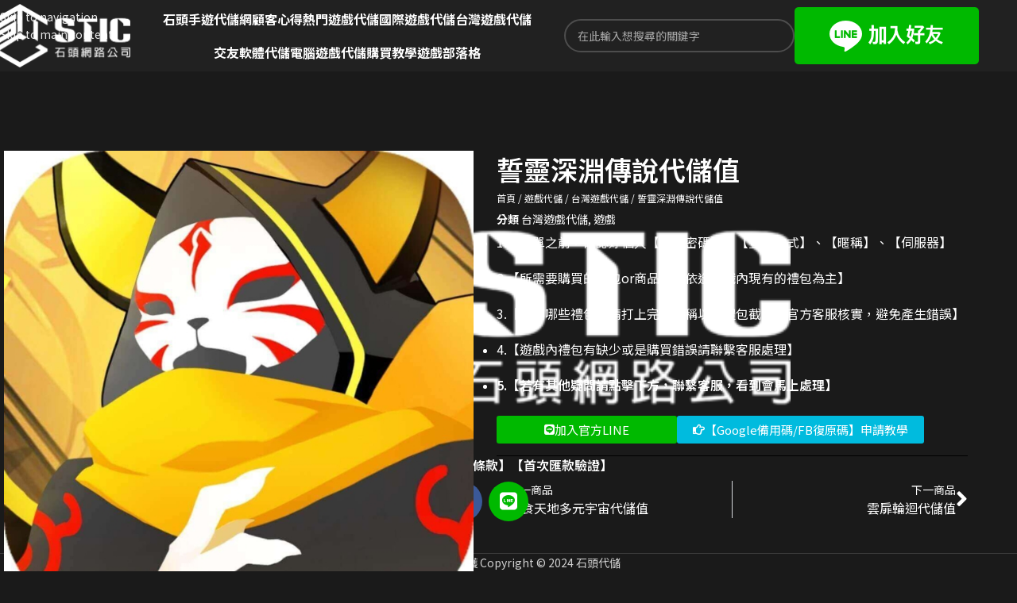

--- FILE ---
content_type: text/html; charset=UTF-8
request_url: https://sticweb.tw/product/539/
body_size: 30102
content:
<!DOCTYPE html>
<html lang="zh-TW" prefix="og: https://ogp.me/ns#">
<head>
	<meta charset="UTF-8">
	<link rel="profile" href="https://gmpg.org/xfn/11">
	<link rel="pingback" href="https://sticweb.tw/xmlrpc.php">

	
<!-- Search Engine Optimization by Rank Math - https://rankmath.com/ -->
<title>誓靈深淵傳說代儲值 - 7折優惠中 - 石頭手遊</title>
<meta name="description" content="誓靈深淵傳說代儲值 - 石頭手遊代儲 - 【遊戲特色玩法】 ◆每天都在變化的Rogue-like型地宮探索遊戲！ 探索由多達199層及數十種怪物構成的豐富的地宮。 在地宮遇到的各種事件中，展示你的選擇。 英雄們究竟會走什麼樣的道路？…"/>
<meta name="robots" content="follow, index, max-snippet:-1, max-video-preview:-1, max-image-preview:large"/>
<link rel="canonical" href="https://sticweb.tw/product/539/" />
<meta property="og:locale" content="zh_TW" />
<meta property="og:type" content="product" />
<meta property="og:title" content="誓靈深淵傳說代儲值 - 7折優惠中 - 石頭手遊" />
<meta property="og:description" content="誓靈深淵傳說代儲值 - 石頭手遊代儲 - 【遊戲特色玩法】 ◆每天都在變化的Rogue-like型地宮探索遊戲！ 探索由多達199層及數十種怪物構成的豐富的地宮。 在地宮遇到的各種事件中，展示你的選擇。 英雄們究竟會走什麼樣的道路？…" />
<meta property="og:url" content="https://sticweb.tw/product/539/" />
<meta property="og:site_name" content="石頭手遊代儲網" />
<meta property="og:updated_time" content="2022-12-16T13:49:52+08:00" />
<meta property="og:image" content="https://sticweb.tw/wp-content/uploads/2022/12/誓靈深淵傳說代儲值-石頭手遊代儲.jpg" />
<meta property="og:image:secure_url" content="https://sticweb.tw/wp-content/uploads/2022/12/誓靈深淵傳說代儲值-石頭手遊代儲.jpg" />
<meta property="og:image:width" content="1028" />
<meta property="og:image:height" content="1028" />
<meta property="og:image:alt" content="誓靈深淵傳說代儲值 - 石頭手遊代儲" />
<meta property="og:image:type" content="image/jpeg" />
<meta property="product:price:currency" content="TWD" />
<meta property="product:availability" content="instock" />
<meta name="twitter:card" content="summary_large_image" />
<meta name="twitter:title" content="誓靈深淵傳說代儲值 - 7折優惠中 - 石頭手遊" />
<meta name="twitter:description" content="誓靈深淵傳說代儲值 - 石頭手遊代儲 - 【遊戲特色玩法】 ◆每天都在變化的Rogue-like型地宮探索遊戲！ 探索由多達199層及數十種怪物構成的豐富的地宮。 在地宮遇到的各種事件中，展示你的選擇。 英雄們究竟會走什麼樣的道路？…" />
<meta name="twitter:image" content="https://sticweb.tw/wp-content/uploads/2022/12/誓靈深淵傳說代儲值-石頭手遊代儲.jpg" />
<meta name="twitter:label1" content="Price" />
<meta name="twitter:data1" content="&#078;&#084;&#036;0" />
<meta name="twitter:label2" content="Availability" />
<meta name="twitter:data2" content="In stock" />
<script type="application/ld+json" class="rank-math-schema">{"@context":"https://schema.org","@graph":[{"@type":"Organization","@id":"https://sticweb.tw/#organization","name":"\u77f3\u982d\u624b\u904a\u4ee3\u5132\u7db2","url":"https://sticweb.tw","logo":{"@type":"ImageObject","@id":"https://sticweb.tw/#logo","url":"https://sticweb.tw/wp-content/uploads/2021/01/logo.png","contentUrl":"https://sticweb.tw/wp-content/uploads/2021/01/logo.png","caption":"\u77f3\u982d\u624b\u904a\u4ee3\u5132\u7db2","inLanguage":"zh-TW","width":"350","height":"161"}},{"@type":"WebSite","@id":"https://sticweb.tw/#website","url":"https://sticweb.tw","name":"\u77f3\u982d\u624b\u904a\u4ee3\u5132\u7db2","publisher":{"@id":"https://sticweb.tw/#organization"},"inLanguage":"zh-TW"},{"@type":"ImageObject","@id":"https://sticweb.tw/wp-content/uploads/2022/12/\u8a93\u9748\u6df1\u6df5\u50b3\u8aaa\u4ee3\u5132\u503c-\u77f3\u982d\u624b\u904a\u4ee3\u5132.jpg","url":"https://sticweb.tw/wp-content/uploads/2022/12/\u8a93\u9748\u6df1\u6df5\u50b3\u8aaa\u4ee3\u5132\u503c-\u77f3\u982d\u624b\u904a\u4ee3\u5132.jpg","width":"1028","height":"1028","caption":"\u8a93\u9748\u6df1\u6df5\u50b3\u8aaa\u4ee3\u5132\u503c - \u77f3\u982d\u624b\u904a\u4ee3\u5132","inLanguage":"zh-TW"},{"@type":"ItemPage","@id":"https://sticweb.tw/product/539/#webpage","url":"https://sticweb.tw/product/539/","name":"\u8a93\u9748\u6df1\u6df5\u50b3\u8aaa\u4ee3\u5132\u503c - 7\u6298\u512a\u60e0\u4e2d - \u77f3\u982d\u624b\u904a","datePublished":"2022-12-16T13:46:26+08:00","dateModified":"2022-12-16T13:49:52+08:00","isPartOf":{"@id":"https://sticweb.tw/#website"},"primaryImageOfPage":{"@id":"https://sticweb.tw/wp-content/uploads/2022/12/\u8a93\u9748\u6df1\u6df5\u50b3\u8aaa\u4ee3\u5132\u503c-\u77f3\u982d\u624b\u904a\u4ee3\u5132.jpg"},"inLanguage":"zh-TW"},{"@type":"Product","name":"\u8a93\u9748\u6df1\u6df5\u50b3\u8aaa\u4ee3\u5132\u503c - 7\u6298\u512a\u60e0\u4e2d - \u77f3\u982d\u624b\u904a","description":"\u8a93\u9748\u6df1\u6df5\u50b3\u8aaa\u4ee3\u5132\u503c - \u77f3\u982d\u624b\u904a\u4ee3\u5132 - \u3010\u904a\u6232\u7279\u8272\u73a9\u6cd5\u3011\n\u25c6\u6bcf\u5929\u90fd\u5728\u8b8a\u5316\u7684Rogue-like\u578b\u5730\u5bae\u63a2\u7d22\u904a\u6232\uff01\n\u63a2\u7d22\u7531\u591a\u9054199\u5c64\u53ca\u6578\u5341\u7a2e\u602a\u7269\u69cb\u6210\u7684\u8c50\u5bcc\u7684\u5730\u5bae\u3002\n\u5728\u5730\u5bae\u9047\u5230\u7684\u5404\u7a2e\u4e8b\u4ef6\u4e2d\uff0c\u5c55\u793a\u4f60\u7684\u9078\u64c7\u3002\n\u82f1\u96c4\u5011\u7a76\u7adf\u6703\u8d70\u4ec0\u9ebc\u6a23\u7684\u9053\u8def\uff1f\u2026","category":"\u904a\u6232\u4ee3\u5132 &gt; \u53f0\u7063\u904a\u6232\u4ee3\u5132","mainEntityOfPage":{"@id":"https://sticweb.tw/product/539/#webpage"},"image":[{"@type":"ImageObject","url":"https://sticweb.tw/wp-content/uploads/2022/12/\u8a93\u9748\u6df1\u6df5\u50b3\u8aaa\u4ee3\u5132\u503c-\u77f3\u982d\u624b\u904a\u4ee3\u5132.jpg","height":"1028","width":"1028"}],"@id":"https://sticweb.tw/product/539/#richSnippet"}]}</script>
<!-- /Rank Math WordPress SEO plugin -->

		<!-- This site uses the Google Analytics by MonsterInsights plugin v9.11.1 - Using Analytics tracking - https://www.monsterinsights.com/ -->
							<script src="//www.googletagmanager.com/gtag/js?id=G-9JFJ8C8369"  data-cfasync="false" data-wpfc-render="false" type="text/javascript" async></script>
			<script data-cfasync="false" data-wpfc-render="false" type="text/javascript">
				var mi_version = '9.11.1';
				var mi_track_user = true;
				var mi_no_track_reason = '';
								var MonsterInsightsDefaultLocations = {"page_location":"https:\/\/sticweb.tw\/product\/539\/"};
								if ( typeof MonsterInsightsPrivacyGuardFilter === 'function' ) {
					var MonsterInsightsLocations = (typeof MonsterInsightsExcludeQuery === 'object') ? MonsterInsightsPrivacyGuardFilter( MonsterInsightsExcludeQuery ) : MonsterInsightsPrivacyGuardFilter( MonsterInsightsDefaultLocations );
				} else {
					var MonsterInsightsLocations = (typeof MonsterInsightsExcludeQuery === 'object') ? MonsterInsightsExcludeQuery : MonsterInsightsDefaultLocations;
				}

								var disableStrs = [
										'ga-disable-G-9JFJ8C8369',
									];

				/* Function to detect opted out users */
				function __gtagTrackerIsOptedOut() {
					for (var index = 0; index < disableStrs.length; index++) {
						if (document.cookie.indexOf(disableStrs[index] + '=true') > -1) {
							return true;
						}
					}

					return false;
				}

				/* Disable tracking if the opt-out cookie exists. */
				if (__gtagTrackerIsOptedOut()) {
					for (var index = 0; index < disableStrs.length; index++) {
						window[disableStrs[index]] = true;
					}
				}

				/* Opt-out function */
				function __gtagTrackerOptout() {
					for (var index = 0; index < disableStrs.length; index++) {
						document.cookie = disableStrs[index] + '=true; expires=Thu, 31 Dec 2099 23:59:59 UTC; path=/';
						window[disableStrs[index]] = true;
					}
				}

				if ('undefined' === typeof gaOptout) {
					function gaOptout() {
						__gtagTrackerOptout();
					}
				}
								window.dataLayer = window.dataLayer || [];

				window.MonsterInsightsDualTracker = {
					helpers: {},
					trackers: {},
				};
				if (mi_track_user) {
					function __gtagDataLayer() {
						dataLayer.push(arguments);
					}

					function __gtagTracker(type, name, parameters) {
						if (!parameters) {
							parameters = {};
						}

						if (parameters.send_to) {
							__gtagDataLayer.apply(null, arguments);
							return;
						}

						if (type === 'event') {
														parameters.send_to = monsterinsights_frontend.v4_id;
							var hookName = name;
							if (typeof parameters['event_category'] !== 'undefined') {
								hookName = parameters['event_category'] + ':' + name;
							}

							if (typeof MonsterInsightsDualTracker.trackers[hookName] !== 'undefined') {
								MonsterInsightsDualTracker.trackers[hookName](parameters);
							} else {
								__gtagDataLayer('event', name, parameters);
							}
							
						} else {
							__gtagDataLayer.apply(null, arguments);
						}
					}

					__gtagTracker('js', new Date());
					__gtagTracker('set', {
						'developer_id.dZGIzZG': true,
											});
					if ( MonsterInsightsLocations.page_location ) {
						__gtagTracker('set', MonsterInsightsLocations);
					}
										__gtagTracker('config', 'G-9JFJ8C8369', {"forceSSL":"true","link_attribution":"true"} );
										window.gtag = __gtagTracker;										(function () {
						/* https://developers.google.com/analytics/devguides/collection/analyticsjs/ */
						/* ga and __gaTracker compatibility shim. */
						var noopfn = function () {
							return null;
						};
						var newtracker = function () {
							return new Tracker();
						};
						var Tracker = function () {
							return null;
						};
						var p = Tracker.prototype;
						p.get = noopfn;
						p.set = noopfn;
						p.send = function () {
							var args = Array.prototype.slice.call(arguments);
							args.unshift('send');
							__gaTracker.apply(null, args);
						};
						var __gaTracker = function () {
							var len = arguments.length;
							if (len === 0) {
								return;
							}
							var f = arguments[len - 1];
							if (typeof f !== 'object' || f === null || typeof f.hitCallback !== 'function') {
								if ('send' === arguments[0]) {
									var hitConverted, hitObject = false, action;
									if ('event' === arguments[1]) {
										if ('undefined' !== typeof arguments[3]) {
											hitObject = {
												'eventAction': arguments[3],
												'eventCategory': arguments[2],
												'eventLabel': arguments[4],
												'value': arguments[5] ? arguments[5] : 1,
											}
										}
									}
									if ('pageview' === arguments[1]) {
										if ('undefined' !== typeof arguments[2]) {
											hitObject = {
												'eventAction': 'page_view',
												'page_path': arguments[2],
											}
										}
									}
									if (typeof arguments[2] === 'object') {
										hitObject = arguments[2];
									}
									if (typeof arguments[5] === 'object') {
										Object.assign(hitObject, arguments[5]);
									}
									if ('undefined' !== typeof arguments[1].hitType) {
										hitObject = arguments[1];
										if ('pageview' === hitObject.hitType) {
											hitObject.eventAction = 'page_view';
										}
									}
									if (hitObject) {
										action = 'timing' === arguments[1].hitType ? 'timing_complete' : hitObject.eventAction;
										hitConverted = mapArgs(hitObject);
										__gtagTracker('event', action, hitConverted);
									}
								}
								return;
							}

							function mapArgs(args) {
								var arg, hit = {};
								var gaMap = {
									'eventCategory': 'event_category',
									'eventAction': 'event_action',
									'eventLabel': 'event_label',
									'eventValue': 'event_value',
									'nonInteraction': 'non_interaction',
									'timingCategory': 'event_category',
									'timingVar': 'name',
									'timingValue': 'value',
									'timingLabel': 'event_label',
									'page': 'page_path',
									'location': 'page_location',
									'title': 'page_title',
									'referrer' : 'page_referrer',
								};
								for (arg in args) {
																		if (!(!args.hasOwnProperty(arg) || !gaMap.hasOwnProperty(arg))) {
										hit[gaMap[arg]] = args[arg];
									} else {
										hit[arg] = args[arg];
									}
								}
								return hit;
							}

							try {
								f.hitCallback();
							} catch (ex) {
							}
						};
						__gaTracker.create = newtracker;
						__gaTracker.getByName = newtracker;
						__gaTracker.getAll = function () {
							return [];
						};
						__gaTracker.remove = noopfn;
						__gaTracker.loaded = true;
						window['__gaTracker'] = __gaTracker;
					})();
									} else {
										console.log("");
					(function () {
						function __gtagTracker() {
							return null;
						}

						window['__gtagTracker'] = __gtagTracker;
						window['gtag'] = __gtagTracker;
					})();
									}
			</script>
							<!-- / Google Analytics by MonsterInsights -->
		<style id='wp-img-auto-sizes-contain-inline-css' type='text/css'>
img:is([sizes=auto i],[sizes^="auto," i]){contain-intrinsic-size:3000px 1500px}
/*# sourceURL=wp-img-auto-sizes-contain-inline-css */
</style>
<style id='woocommerce-inline-inline-css' type='text/css'>
.woocommerce form .form-row .required { visibility: visible; }
/*# sourceURL=woocommerce-inline-inline-css */
</style>
<link data-minify="1" rel='stylesheet' id='dashicons-css' href='https://sticweb.tw/wp-content/cache/min/1/wp-includes/css/dashicons.min.css?ver=1768936667' type='text/css' media='all' />
<link rel='stylesheet' id='elementor-frontend-css' href='https://sticweb.tw/wp-content/uploads/elementor/css/custom-frontend.min.css?ver=1768936652' type='text/css' media='all' />
<link rel='stylesheet' id='widget-woocommerce-product-images-css' href='https://sticweb.tw/wp-content/plugins/elementor-pro/assets/css/widget-woocommerce-product-images.min.css?ver=3.34.0' type='text/css' media='all' />
<link rel='stylesheet' id='widget-heading-css' href='https://sticweb.tw/wp-content/plugins/elementor/assets/css/widget-heading.min.css?ver=3.34.2' type='text/css' media='all' />
<link rel='stylesheet' id='widget-woocommerce-product-meta-css' href='https://sticweb.tw/wp-content/plugins/elementor-pro/assets/css/widget-woocommerce-product-meta.min.css?ver=3.34.0' type='text/css' media='all' />
<link rel='stylesheet' id='widget-divider-css' href='https://sticweb.tw/wp-content/plugins/elementor/assets/css/widget-divider.min.css?ver=3.34.2' type='text/css' media='all' />
<link rel='stylesheet' id='widget-post-navigation-css' href='https://sticweb.tw/wp-content/plugins/elementor-pro/assets/css/widget-post-navigation.min.css?ver=3.34.0' type='text/css' media='all' />
<link rel='stylesheet' id='widget-woocommerce-products-css' href='https://sticweb.tw/wp-content/plugins/elementor-pro/assets/css/widget-woocommerce-products.min.css?ver=3.34.0' type='text/css' media='all' />
<link data-minify="1" rel='stylesheet' id='elementor-icons-css' href='https://sticweb.tw/wp-content/cache/min/1/wp-content/plugins/elementor/assets/lib/eicons/css/elementor-icons.min.css?ver=1768936667' type='text/css' media='all' />
<link data-minify="1" rel='stylesheet' id='elementor-post-10-css' href='https://sticweb.tw/wp-content/cache/min/1/wp-content/uploads/elementor/css/post-10.css?ver=1768936667' type='text/css' media='all' />
<link data-minify="1" rel='stylesheet' id='jet-engine-frontend-css' href='https://sticweb.tw/wp-content/cache/min/1/wp-content/plugins/jet-engine/assets/css/frontend.css?ver=1768936667' type='text/css' media='all' />
<link data-minify="1" rel='stylesheet' id='elementor-post-22903-css' href='https://sticweb.tw/wp-content/cache/min/1/wp-content/uploads/elementor/css/post-22903.css?ver=1768939153' type='text/css' media='all' />
<link data-minify="1" rel='stylesheet' id='elementor-post-191-css' href='https://sticweb.tw/wp-content/cache/min/1/wp-content/uploads/elementor/css/post-191.css?ver=1768936698' type='text/css' media='all' />
<link rel='stylesheet' id='elementor-icons-shared-0-css' href='https://sticweb.tw/wp-content/plugins/elementor/assets/lib/font-awesome/css/fontawesome.min.css?ver=5.15.3' type='text/css' media='all' />
<link data-minify="1" rel='stylesheet' id='elementor-icons-fa-solid-css' href='https://sticweb.tw/wp-content/cache/min/1/wp-content/plugins/elementor/assets/lib/font-awesome/css/solid.min.css?ver=1768936667' type='text/css' media='all' />
<link data-minify="1" rel='stylesheet' id='elementor-icons-fa-brands-css' href='https://sticweb.tw/wp-content/cache/min/1/wp-content/plugins/elementor/assets/lib/font-awesome/css/brands.min.css?ver=1768936667' type='text/css' media='all' />
<link data-minify="1" rel='stylesheet' id='elementor-icons-fa-regular-css' href='https://sticweb.tw/wp-content/cache/min/1/wp-content/plugins/elementor/assets/lib/font-awesome/css/regular.min.css?ver=1768936667' type='text/css' media='all' />
<link rel='stylesheet' id='wd-style-base-css' href='https://sticweb.tw/wp-content/cache/background-css/1/sticweb.tw/wp-content/themes/woodmart/css/parts/base.min.css?ver=8.3.4&wpr_t=1768967953' type='text/css' media='all' />
<link rel='stylesheet' id='wd-helpers-wpb-elem-css' href='https://sticweb.tw/wp-content/themes/woodmart/css/parts/helpers-wpb-elem.min.css?ver=8.3.4' type='text/css' media='all' />
<link rel='stylesheet' id='wd-elementor-base-css' href='https://sticweb.tw/wp-content/themes/woodmart/css/parts/int-elem-base.min.css?ver=8.3.4' type='text/css' media='all' />
<link rel='stylesheet' id='wd-elementor-pro-base-css' href='https://sticweb.tw/wp-content/themes/woodmart/css/parts/int-elementor-pro.min.css?ver=8.3.4' type='text/css' media='all' />
<link rel='stylesheet' id='wd-int-wordfence-css' href='https://sticweb.tw/wp-content/themes/woodmart/css/parts/int-wordfence.min.css?ver=8.3.4' type='text/css' media='all' />
<link rel='stylesheet' id='wd-woocommerce-base-css' href='https://sticweb.tw/wp-content/themes/woodmart/css/parts/woocommerce-base.min.css?ver=8.3.4' type='text/css' media='all' />
<link rel='stylesheet' id='wd-mod-star-rating-css' href='https://sticweb.tw/wp-content/themes/woodmart/css/parts/mod-star-rating.min.css?ver=8.3.4' type='text/css' media='all' />
<link rel='stylesheet' id='wd-woocommerce-block-notices-css' href='https://sticweb.tw/wp-content/themes/woodmart/css/parts/woo-mod-block-notices.min.css?ver=8.3.4' type='text/css' media='all' />
<link rel='stylesheet' id='wd-woo-mod-quantity-css' href='https://sticweb.tw/wp-content/themes/woodmart/css/parts/woo-mod-quantity.min.css?ver=8.3.4' type='text/css' media='all' />
<link rel='stylesheet' id='wd-woo-single-prod-el-base-css' href='https://sticweb.tw/wp-content/themes/woodmart/css/parts/woo-single-prod-el-base.min.css?ver=8.3.4' type='text/css' media='all' />
<link rel='stylesheet' id='wd-woo-mod-stock-status-css' href='https://sticweb.tw/wp-content/themes/woodmart/css/parts/woo-mod-stock-status.min.css?ver=8.3.4' type='text/css' media='all' />
<link rel='stylesheet' id='wd-woo-mod-shop-attributes-css' href='https://sticweb.tw/wp-content/themes/woodmart/css/parts/woo-mod-shop-attributes.min.css?ver=8.3.4' type='text/css' media='all' />
<link rel='stylesheet' id='wd-header-base-css' href='https://sticweb.tw/wp-content/themes/woodmart/css/parts/header-base.min.css?ver=8.3.4' type='text/css' media='all' />
<link rel='stylesheet' id='wd-mod-tools-css' href='https://sticweb.tw/wp-content/themes/woodmart/css/parts/mod-tools.min.css?ver=8.3.4' type='text/css' media='all' />
<link rel='stylesheet' id='wd-header-elements-base-css' href='https://sticweb.tw/wp-content/themes/woodmart/css/parts/header-el-base.min.css?ver=8.3.4' type='text/css' media='all' />
<link rel='stylesheet' id='wd-social-icons-css' href='https://sticweb.tw/wp-content/themes/woodmart/css/parts/el-social-icons.min.css?ver=8.3.4' type='text/css' media='all' />
<link rel='stylesheet' id='wd-header-search-css' href='https://sticweb.tw/wp-content/themes/woodmart/css/parts/header-el-search.min.css?ver=8.3.4' type='text/css' media='all' />
<link rel='stylesheet' id='wd-header-search-form-css' href='https://sticweb.tw/wp-content/themes/woodmart/css/parts/header-el-search-form.min.css?ver=8.3.4' type='text/css' media='all' />
<link rel='stylesheet' id='wd-wd-search-form-css' href='https://sticweb.tw/wp-content/themes/woodmart/css/parts/wd-search-form.min.css?ver=8.3.4' type='text/css' media='all' />
<link rel='stylesheet' id='wd-wd-search-dropdown-css' href='https://sticweb.tw/wp-content/themes/woodmart/css/parts/wd-search-dropdown.min.css?ver=8.3.4' type='text/css' media='all' />
<link rel='stylesheet' id='wd-header-mobile-nav-dropdown-css' href='https://sticweb.tw/wp-content/themes/woodmart/css/parts/header-el-mobile-nav-dropdown.min.css?ver=8.3.4' type='text/css' media='all' />
<link rel='stylesheet' id='wd-page-title-css' href='https://sticweb.tw/wp-content/themes/woodmart/css/parts/page-title.min.css?ver=8.3.4' type='text/css' media='all' />
<link rel='stylesheet' id='wd-woo-single-prod-el-gallery-css' href='https://sticweb.tw/wp-content/themes/woodmart/css/parts/woo-single-prod-el-gallery.min.css?ver=8.3.4' type='text/css' media='all' />
<link rel='stylesheet' id='wd-woo-single-prod-el-gallery-opt-thumb-left-desktop-css' href='https://sticweb.tw/wp-content/themes/woodmart/css/parts/woo-single-prod-el-gallery-opt-thumb-left-desktop.min.css?ver=8.3.4' type='text/css' media='all' />
<link rel='stylesheet' id='wd-swiper-css' href='https://sticweb.tw/wp-content/themes/woodmart/css/parts/lib-swiper.min.css?ver=8.3.4' type='text/css' media='all' />
<link rel='stylesheet' id='wd-swiper-arrows-css' href='https://sticweb.tw/wp-content/themes/woodmart/css/parts/lib-swiper-arrows.min.css?ver=8.3.4' type='text/css' media='all' />
<link rel='stylesheet' id='wd-product-loop-css' href='https://sticweb.tw/wp-content/themes/woodmart/css/parts/woo-product-loop.min.css?ver=8.3.4' type='text/css' media='all' />
<link rel='stylesheet' id='wd-product-loop-standard-css' href='https://sticweb.tw/wp-content/themes/woodmart/css/parts/woo-product-loop-standard.min.css?ver=8.3.4' type='text/css' media='all' />
<link rel='stylesheet' id='wd-woo-opt-products-shadow-css' href='https://sticweb.tw/wp-content/themes/woodmart/css/parts/woo-opt-products-shadow.min.css?ver=8.3.4' type='text/css' media='all' />
<link rel='stylesheet' id='wd-woo-mod-product-labels-css' href='https://sticweb.tw/wp-content/themes/woodmart/css/parts/woo-mod-product-labels.min.css?ver=8.3.4' type='text/css' media='all' />
<link rel='stylesheet' id='wd-woo-mod-product-labels-round-css' href='https://sticweb.tw/wp-content/themes/woodmart/css/parts/woo-mod-product-labels-round.min.css?ver=8.3.4' type='text/css' media='all' />
<link rel='stylesheet' id='wd-swiper-pagin-css' href='https://sticweb.tw/wp-content/themes/woodmart/css/parts/lib-swiper-pagin.min.css?ver=8.3.4' type='text/css' media='all' />
<link rel='stylesheet' id='wd-footer-base-css' href='https://sticweb.tw/wp-content/themes/woodmart/css/parts/footer-base.min.css?ver=8.3.4' type='text/css' media='all' />
<link rel='stylesheet' id='wd-bg-navigation-css' href='https://sticweb.tw/wp-content/themes/woodmart/css/parts/bg-navigation.min.css?ver=8.3.4' type='text/css' media='all' />
<link rel='stylesheet' id='wd-el-menu-css' href='https://sticweb.tw/wp-content/themes/woodmart/css/parts/el-menu.min.css?ver=8.3.4' type='text/css' media='all' />
<link rel='stylesheet' id='wd-el-menu-wpb-elem-css' href='https://sticweb.tw/wp-content/themes/woodmart/css/parts/el-menu-wpb-elem.min.css?ver=8.3.4' type='text/css' media='all' />
<link rel='stylesheet' id='wd-scroll-top-css' href='https://sticweb.tw/wp-content/themes/woodmart/css/parts/opt-scrolltotop.min.css?ver=8.3.4' type='text/css' media='all' />
<link rel='stylesheet' id='wd-popular-requests-css' href='https://sticweb.tw/wp-content/themes/woodmart/css/parts/opt-popular-requests.min.css?ver=8.3.4' type='text/css' media='all' />
<link rel='stylesheet' id='wd-header-search-fullscreen-css' href='https://sticweb.tw/wp-content/themes/woodmart/css/parts/header-el-search-fullscreen-general.min.css?ver=8.3.4' type='text/css' media='all' />
<link rel='stylesheet' id='wd-header-search-fullscreen-2-css' href='https://sticweb.tw/wp-content/themes/woodmart/css/parts/header-el-search-fullscreen-2.min.css?ver=8.3.4' type='text/css' media='all' />
<link rel='stylesheet' id='wd-wd-search-results-css' href='https://sticweb.tw/wp-content/themes/woodmart/css/parts/wd-search-results.min.css?ver=8.3.4' type='text/css' media='all' />
<link rel='stylesheet' id='wd-bottom-toolbar-css' href='https://sticweb.tw/wp-content/themes/woodmart/css/parts/opt-bottom-toolbar.min.css?ver=8.3.4' type='text/css' media='all' />
<link rel='stylesheet' id='xts-google-fonts-css' href='https://fonts.googleapis.com/css?family=Noto+Sans+TC%3A400%2C600%2C100%2C700%2C500&#038;display=swap&#038;ver=8.3.4' type='text/css' media='all' />
<link data-minify="1" rel='stylesheet' id='elementor-gf-local-roboto-css' href='https://sticweb.tw/wp-content/cache/min/1/wp-content/uploads/elementor/google-fonts/css/roboto.css?ver=1768936667' type='text/css' media='all' />
<link data-minify="1" rel='stylesheet' id='elementor-gf-local-robotoslab-css' href='https://sticweb.tw/wp-content/cache/min/1/wp-content/uploads/elementor/google-fonts/css/robotoslab.css?ver=1768936667' type='text/css' media='all' />
<script type="text/javascript" src="https://sticweb.tw/wp-content/plugins/google-analytics-for-wordpress/assets/js/frontend-gtag.min.js?ver=9.11.1" id="monsterinsights-frontend-script-js" async="async" data-wp-strategy="async"></script>
<script data-cfasync="false" data-wpfc-render="false" type="text/javascript" id='monsterinsights-frontend-script-js-extra'>/* <![CDATA[ */
var monsterinsights_frontend = {"js_events_tracking":"true","download_extensions":"doc,pdf,ppt,zip,xls,docx,pptx,xlsx","inbound_paths":"[{\"path\":\"\\\/go\\\/\",\"label\":\"affiliate\"},{\"path\":\"\\\/recommend\\\/\",\"label\":\"affiliate\"}]","home_url":"https:\/\/sticweb.tw","hash_tracking":"false","v4_id":"G-9JFJ8C8369"};/* ]]> */
</script>
<script type="text/javascript" src="https://sticweb.tw/wp-includes/js/jquery/jquery.min.js?ver=3.7.1" id="jquery-core-js"></script>
<script type="text/javascript" src="https://sticweb.tw/wp-content/plugins/woocommerce/assets/js/jquery-blockui/jquery.blockUI.min.js?ver=2.7.0-wc.10.4.3" id="wc-jquery-blockui-js" defer="defer" data-wp-strategy="defer"></script>
<script type="text/javascript" id="wc-add-to-cart-js-extra">
/* <![CDATA[ */
var wc_add_to_cart_params = {"ajax_url":"/wp-admin/admin-ajax.php","wc_ajax_url":"/?wc-ajax=%%endpoint%%","i18n_view_cart":"\u67e5\u770b\u8cfc\u7269\u8eca","cart_url":"https://sticweb.tw/cart/","is_cart":"","cart_redirect_after_add":"no"};
//# sourceURL=wc-add-to-cart-js-extra
/* ]]> */
</script>
<script type="text/javascript" src="https://sticweb.tw/wp-content/plugins/woocommerce/assets/js/frontend/add-to-cart.min.js?ver=10.4.3" id="wc-add-to-cart-js" defer="defer" data-wp-strategy="defer"></script>
<script type="text/javascript" src="https://sticweb.tw/wp-content/plugins/woocommerce/assets/js/zoom/jquery.zoom.min.js?ver=1.7.21-wc.10.4.3" id="wc-zoom-js" defer="defer" data-wp-strategy="defer"></script>
<script type="text/javascript" id="wc-single-product-js-extra">
/* <![CDATA[ */
var wc_single_product_params = {"i18n_required_rating_text":"\u8acb\u9078\u64c7\u8a55\u5206","i18n_rating_options":["1 \u661f (\u5171 5 \u661f)","2 \u661f (\u5171 5 \u661f)","3 \u661f (\u5171 5 \u661f)","4 \u661f (\u5171 5 \u661f)","5 \u661f (\u5171 5 \u661f)"],"i18n_product_gallery_trigger_text":"\u6aa2\u8996\u5168\u87a2\u5e55\u5716\u5eab","review_rating_required":"yes","flexslider":{"rtl":false,"animation":"slide","smoothHeight":true,"directionNav":false,"controlNav":"thumbnails","slideshow":false,"animationSpeed":500,"animationLoop":false,"allowOneSlide":false},"zoom_enabled":"","zoom_options":[],"photoswipe_enabled":"","photoswipe_options":{"shareEl":false,"closeOnScroll":false,"history":false,"hideAnimationDuration":0,"showAnimationDuration":0},"flexslider_enabled":""};
//# sourceURL=wc-single-product-js-extra
/* ]]> */
</script>
<script type="text/javascript" src="https://sticweb.tw/wp-content/plugins/woocommerce/assets/js/frontend/single-product.min.js?ver=10.4.3" id="wc-single-product-js" defer="defer" data-wp-strategy="defer"></script>
<script type="text/javascript" src="https://sticweb.tw/wp-content/plugins/woocommerce/assets/js/js-cookie/js.cookie.min.js?ver=2.1.4-wc.10.4.3" id="wc-js-cookie-js" defer="defer" data-wp-strategy="defer"></script>
<script type="text/javascript" id="woocommerce-js-extra">
/* <![CDATA[ */
var woocommerce_params = {"ajax_url":"/wp-admin/admin-ajax.php","wc_ajax_url":"/?wc-ajax=%%endpoint%%","i18n_password_show":"\u986f\u793a\u5bc6\u78bc","i18n_password_hide":"\u96b1\u85cf\u5bc6\u78bc"};
//# sourceURL=woocommerce-js-extra
/* ]]> */
</script>
<script type="text/javascript" src="https://sticweb.tw/wp-content/plugins/woocommerce/assets/js/frontend/woocommerce.min.js?ver=10.4.3" id="woocommerce-js" defer="defer" data-wp-strategy="defer"></script>

<!-- Google tag (gtag.js) snippet added by Site Kit -->
<!-- Google Analytics snippet added by Site Kit -->
<script type="text/javascript" src="https://www.googletagmanager.com/gtag/js?id=G-62E2YC0GDR" id="google_gtagjs-js" async></script>
<script type="text/javascript" id="google_gtagjs-js-after">
/* <![CDATA[ */
window.dataLayer = window.dataLayer || [];function gtag(){dataLayer.push(arguments);}
gtag("set","linker",{"domains":["sticweb.tw"]});
gtag("js", new Date());
gtag("set", "developer_id.dZTNiMT", true);
gtag("config", "G-62E2YC0GDR");
//# sourceURL=google_gtagjs-js-after
/* ]]> */
</script>
<script type="text/javascript" src="https://sticweb.tw/wp-content/themes/woodmart/js/libs/device.min.js?ver=8.3.4" id="wd-device-library-js"></script>
<script type="text/javascript" src="https://sticweb.tw/wp-content/themes/woodmart/js/scripts/global/scrollBar.min.js?ver=8.3.4" id="wd-scrollbar-js"></script>
<!-- start Simple Custom CSS and JS -->
<!-- Google tag (gtag.js) -->
<script async src="https://www.googletagmanager.com/gtag/js?id=UA-243866290-1"></script>
<script>
  window.dataLayer = window.dataLayer || [];
  function gtag(){dataLayer.push(arguments);}
  gtag('js', new Date());

  gtag('config', 'UA-243866290-1');
</script>
<!-- end Simple Custom CSS and JS -->
<meta name="generator" content="Site Kit by Google 1.170.0" /><!-- Google tag (gtag.js) -->
<script async src="https://www.googletagmanager.com/gtag/js?id=UA-243866290-1"></script>
<script>
  window.dataLayer = window.dataLayer || [];
  function gtag(){dataLayer.push(arguments);}
  gtag('js', new Date());

  gtag('config', 'UA-243866290-1');
</script>

<!-- LINE Tag Base Code -->
<!-- Do Not Modify -->
<script>
(function(g,d,o){
  g._ltq=g._ltq||[];g._lt=g._lt||function(){g._ltq.push(arguments)};
  var h=location.protocol==='https:'?'https://d.line-scdn.net':'http://d.line-cdn.net';
  var s=d.createElement('script');s.async=1;
  s.src=o||h+'/n/line_tag/public/release/v1/lt.js';
  var t=d.getElementsByTagName('script')[0];t.parentNode.insertBefore(s,t);
    })(window, document);
_lt('init', {
  customerType: 'lap',
  tagId: '95350374-af54-4f6c-9df8-412687a7e80d'
});
_lt('send', 'pv', ['95350374-af54-4f6c-9df8-412687a7e80d']);
</script>
<noscript>
	<img height="1" width="1" style="display:none"
       src="https://tr.line.me/tag.gif?c_t=lap&t_id=95350374-af54-4f6c-9df8-412687a7e80d&e=pv&noscript=1" />
</noscript>
<!-- End LINE Tag Base Code -->

<!-- Start: 2022/2/22 by Mike -->
<script>(function(w,d,s,l,i){w[l]=w[l]||[];w[l].push({'gtm.start':
new Date().getTime(),event:'gtm.js'});var f=d.getElementsByTagName(s)[0],
j=d.createElement(s),dl=l!='dataLayer'?'&l='+l:'';j.async=true;j.src=
'https://www.googletagmanager.com/gtm.js?id='+i+dl;f.parentNode.insertBefore(j,f);
})(window,document,'script','dataLayer','GTM-PHRSRGF');</script>

<script async src="https://www.googletagmanager.com/gtag/js?id=G-DEH6L13LPC"></script>
<script>
  window.dataLayer = window.dataLayer || [];
  function gtag(){dataLayer.push(arguments);}
  gtag('js', new Date());

  gtag('config', 'G-DEH6L13LPC');
</script>
<!-- End: 2022/2/22 by Mike -->
<meta name="google-site-verification" content="ljvNj9BaaviSd6qEZ_sG9PcDFz_ZnO2gGwt-E3kmlZo" />
<!-- Google Tag Manager -->
<script>(function(w,d,s,l,i){w[l]=w[l]||[];w[l].push({'gtm.start':
new Date().getTime(),event:'gtm.js'});var f=d.getElementsByTagName(s)[0],
j=d.createElement(s),dl=l!='dataLayer'?'&l='+l:'';j.async=true;j.src=
'https://www.googletagmanager.com/gtm.js?id='+i+dl;f.parentNode.insertBefore(j,f);
})(window,document,'script','dataLayer','GTM-WQKFWBHH');</script>
<!-- End Google Tag Manager --><!-- sitelink-search-box Schema optimized by Schema Pro --><script type="application/ld+json">{"@context":"https:\/\/schema.org","@type":"WebSite","name":"\u77f3\u982d\u624b\u904a\u4ee3\u5132\u7db2","url":"https:\/\/sticweb.tw","potentialAction":[{"@type":"SearchAction","target":"https:\/\/sticweb.tw\/?s={search_term_string}","query-input":"required name=search_term_string"}]}</script><!-- / sitelink-search-box Schema optimized by Schema Pro --><!-- breadcrumb Schema optimized by Schema Pro --><script type="application/ld+json">{"@context":"https:\/\/schema.org","@type":"BreadcrumbList","itemListElement":[{"@type":"ListItem","position":1,"item":{"@id":"https:\/\/sticweb.tw\/","name":"Home"}},{"@type":"ListItem","position":2,"item":{"@id":"https:\/\/sticweb.tw\/shop\/","name":"\u5546\u54c1"}},{"@type":"ListItem","position":3,"item":{"@id":"https:\/\/sticweb.tw\/product\/539\/","name":"\u8a93\u9748\u6df1\u6df5\u50b3\u8aaa\u4ee3\u5132\u503c"}}]}</script><!-- / breadcrumb Schema optimized by Schema Pro -->					<meta name="viewport" content="width=device-width, initial-scale=1.0, maximum-scale=1.0, user-scalable=no">
											<link rel="preload" as="font" href="https://sticweb.tw/wp-content/themes/woodmart/fonts/woodmart-font-1-400.woff2?v=8.3.4" type="font/woff2" crossorigin>
						<noscript><style>.woocommerce-product-gallery{ opacity: 1 !important; }</style></noscript>
	<meta name="generator" content="Elementor 3.34.2; features: additional_custom_breakpoints; settings: css_print_method-external, google_font-enabled, font_display-swap">
<!-- Global site tag (gtag.js) - Google Ads: 837061999 -->
<script async src="https://www.googletagmanager.com/gtag/js?id=AW-837061999"></script>
<script>
  window.dataLayer = window.dataLayer || [];
  function gtag(){dataLayer.push(arguments);}
  gtag('js', new Date());

  gtag('config', 'AW-837061999');
</script>


<!-- Event snippet for LINE conversion page -->
<script>
    window.addEventListener("DOMContentLoaded", function(event) {
        document.querySelectorAll('[href^="https://line.me"]').forEach(function(e){
            e.addEventListener('click',function(){
                gtag('event', 'conversion', {'send_to': 'AW-837061999/nzsoCP2lsHUQ75qSjwM'});
            });
        });
    });
</script>
<!-- Global site tag (gtag.js) - Google Analytics -->
<script async src="https://www.googletagmanager.com/gtag/js?id=UA-196602782-1"></script>
<script>
  window.dataLayer = window.dataLayer || [];
  function gtag(){dataLayer.push(arguments);}
  gtag('js', new Date());

  gtag('config', 'UA-196602782-1');
</script>
<link rel="icon" href="https://sticweb.tw/wp-content/uploads/2024/09/sticweb-favicon.png">
<!-- LINE Tag Base Code -->
<!-- Do Not Modify -->
<script>
(function(g,d,o){
  g._ltq=g._ltq||[];g._lt=g._lt||function(){g._ltq.push(arguments)};
  var h=location.protocol==='https:'?'https://d.line-scdn.net':'http://d.line-cdn.net';
  var s=d.createElement('script');s.async=1;
  s.src=o||h+'/n/line_tag/public/release/v1/lt.js';
  var t=d.getElementsByTagName('script')[0];t.parentNode.insertBefore(s,t);
    })(window, document);
_lt('init', {
  customerType: 'lap',
  tagId: '95350374-af54-4f6c-9df8-412687a7e80d'
});
_lt('send', 'pv', ['95350374-af54-4f6c-9df8-412687a7e80d']);
</script>
<noscript>
  <img height="1" width="1" style="display:none"
       src="https://tr.line.me/tag.gif?c_t=lap&t_id=95350374-af54-4f6c-9df8-412687a7e80d&e=pv&noscript=1" />
</noscript>
<!-- End LINE Tag Base Code -->
<script>
_lt('send', 'cv', {
  type: 'Conversion'
},['95350374-af54-4f6c-9df8-412687a7e80d']);
</script>
			<style>
				.e-con.e-parent:nth-of-type(n+4):not(.e-lazyloaded):not(.e-no-lazyload),
				.e-con.e-parent:nth-of-type(n+4):not(.e-lazyloaded):not(.e-no-lazyload) * {
					background-image: none !important;
				}
				@media screen and (max-height: 1024px) {
					.e-con.e-parent:nth-of-type(n+3):not(.e-lazyloaded):not(.e-no-lazyload),
					.e-con.e-parent:nth-of-type(n+3):not(.e-lazyloaded):not(.e-no-lazyload) * {
						background-image: none !important;
					}
				}
				@media screen and (max-height: 640px) {
					.e-con.e-parent:nth-of-type(n+2):not(.e-lazyloaded):not(.e-no-lazyload),
					.e-con.e-parent:nth-of-type(n+2):not(.e-lazyloaded):not(.e-no-lazyload) * {
						background-image: none !important;
					}
				}
			</style>
			<script type="text/javascript" id="google_gtagjs" src="https://www.googletagmanager.com/gtag/js?id=G-VN6F12QLXM" async="async"></script>
<script type="text/javascript" id="google_gtagjs-inline">
/* <![CDATA[ */
window.dataLayer = window.dataLayer || [];function gtag(){dataLayer.push(arguments);}gtag('js', new Date());gtag('config', 'G-VN6F12QLXM', {} );
/* ]]> */
</script>

<!-- Google Tag Manager snippet added by Site Kit -->
<script type="text/javascript">
/* <![CDATA[ */

			( function( w, d, s, l, i ) {
				w[l] = w[l] || [];
				w[l].push( {'gtm.start': new Date().getTime(), event: 'gtm.js'} );
				var f = d.getElementsByTagName( s )[0],
					j = d.createElement( s ), dl = l != 'dataLayer' ? '&l=' + l : '';
				j.async = true;
				j.src = 'https://www.googletagmanager.com/gtm.js?id=' + i + dl;
				f.parentNode.insertBefore( j, f );
			} )( window, document, 'script', 'dataLayer', 'GTM-KLR6HR7' );
			
/* ]]> */
</script>

<!-- End Google Tag Manager snippet added by Site Kit -->
			<style id="wpsp-style-frontend"></style>
			<style>
		
		</style>			<style id="wd-style-header_947287-css" data-type="wd-style-header_947287">
				:root{
	--wd-top-bar-h: .00001px;
	--wd-top-bar-sm-h: .00001px;
	--wd-top-bar-sticky-h: .00001px;
	--wd-top-bar-brd-w: .00001px;

	--wd-header-general-h: 90px;
	--wd-header-general-sm-h: 70px;
	--wd-header-general-sticky-h: 90px;
	--wd-header-general-brd-w: .00001px;

	--wd-header-bottom-h: 50px;
	--wd-header-bottom-sm-h: 50px;
	--wd-header-bottom-sticky-h: .00001px;
	--wd-header-bottom-brd-w: .00001px;

	--wd-header-clone-h: .00001px;

	--wd-header-brd-w: calc(var(--wd-top-bar-brd-w) + var(--wd-header-general-brd-w) + var(--wd-header-bottom-brd-w));
	--wd-header-h: calc(var(--wd-top-bar-h) + var(--wd-header-general-h) + var(--wd-header-bottom-h) + var(--wd-header-brd-w));
	--wd-header-sticky-h: calc(var(--wd-top-bar-sticky-h) + var(--wd-header-general-sticky-h) + var(--wd-header-bottom-sticky-h) + var(--wd-header-clone-h) + var(--wd-header-brd-w));
	--wd-header-sm-h: calc(var(--wd-top-bar-sm-h) + var(--wd-header-general-sm-h) + var(--wd-header-bottom-sm-h) + var(--wd-header-brd-w));
}


.whb-sticked .whb-general-header .wd-dropdown:not(.sub-sub-menu) {
	margin-top: 24px;
}

.whb-sticked .whb-general-header .wd-dropdown:not(.sub-sub-menu):after {
	height: 35px;
}

:root:has(.whb-top-bar.whb-border-boxed) {
	--wd-top-bar-brd-w: .00001px;
}

@media (max-width: 1024px) {
:root:has(.whb-top-bar.whb-hidden-mobile) {
	--wd-top-bar-brd-w: .00001px;
}
}



.whb-header-bottom .wd-dropdown {
	margin-top: 4px;
}

.whb-header-bottom .wd-dropdown:after {
	height: 15px;
}



		.whb-top-bar-inner { border-color: rgba(255, 255, 255, 0.15);border-bottom-width: 1px;border-bottom-style: solid; }
.whb-top-bar {
	background-color: rgba(16, 16, 16, 1);
}

.whb-2clhunfez2zsnkveen6e {
	--wd-form-brd-radius: 35px;
}
.whb-2clhunfez2zsnkveen6e form.searchform {
	--wd-form-height: 42px;
}			</style>
						<style id="wd-style-theme_settings_default-css" data-type="wd-style-theme_settings_default">
				@font-face {
	font-weight: normal;
	font-style: normal;
	font-family: "woodmart-font";
	src: url("//sticweb.tw/wp-content/themes/woodmart/fonts/woodmart-font-1-400.woff2?v=8.3.4") format("woff2");
	font-display:swap;
}

:root {
	--wd-text-font: "Noto Sans TC", Arial, Helvetica, sans-serif;
	--wd-text-font-weight: 400;
	--wd-text-color: rgb(255,255,255);
	--wd-text-font-size: 14px;
	--wd-title-font: "Noto Sans TC", Arial, Helvetica, sans-serif;
	--wd-title-font-weight: 600;
	--wd-title-color: rgb(255,255,255);
	--wd-entities-title-font: "Noto Sans TC", Arial, Helvetica, sans-serif;
	--wd-entities-title-font-weight: 600;
	--wd-entities-title-color: rgb(255,255,255);
	--wd-entities-title-color-hover: rgb(51 51 51 / 65%);
	--wd-alternative-font: "Noto Sans TC", Arial, Helvetica, sans-serif;
	--wd-widget-title-font: "Noto Sans TC", Arial, Helvetica, sans-serif;
	--wd-widget-title-font-weight: 600;
	--wd-widget-title-transform: uppercase;
	--wd-widget-title-color: rgb(255,255,255);
	--wd-widget-title-font-size: 16px;
	--wd-header-el-font: "Noto Sans TC", Arial, Helvetica, sans-serif;
	--wd-header-el-font-weight: 700;
	--wd-header-el-transform: uppercase;
	--wd-header-el-font-size: 16px;
	--wd-otl-style: dotted;
	--wd-otl-width: 2px;
	--wd-primary-color: rgb(0,187,222);
	--wd-alternative-color: rgb(7,135,169);
	--btn-default-bgcolor: rgb(6,189,223);
	--btn-default-bgcolor-hover: rgb(10,136,170);
	--btn-accented-bgcolor: rgb(0,187,222);
	--btn-accented-bgcolor-hover: rgb(7,135,169);
	--wd-form-brd-width: 2px;
	--notices-success-bg: #459647;
	--notices-success-color: #fff;
	--notices-warning-bg: #E0B252;
	--notices-warning-color: #fff;
	--wd-link-color: rgb(255,255,255);
	--wd-link-color-hover: rgb(229,229,229);
}
.wd-age-verify-wrap {
	--wd-popup-width: 500px;
}
.wd-popup.wd-promo-popup {
	background-color: #111111;
	background-image: none;
	background-repeat: no-repeat;
	background-size: cover;
	background-position: center center;
}
.wd-promo-popup-wrap {
	--wd-popup-width: 800px;
}
:is(.woodmart-woocommerce-layered-nav, .wd-product-category-filter) .wd-scroll-content {
	max-height: 223px;
}
.wd-page-title .wd-page-title-bg img {
	background-repeat: no-repeat;
	object-fit: cover;
	object-position: center center;
}
.wd-footer {
	background-image: none;
	background-repeat: no-repeat;
	background-size: cover;
	background-position: center bottom;
}
html .wd-dropdown-menu.wd-design-sized .wd-sub-menu > li > a, body .wd-dropdown-menu.wd-design-full-width .wd-sub-menu > li > a, body .wd-dropdown-menu.wd-design-aside .wd-wp-menu > .sub-sub-menu > li > a, body .wd-dropdown-menu.wd-design-aside .wd-sub-menu .wd-sub-menu > li > a {
	font-family: "Noto Sans TC", Arial, Helvetica, sans-serif;
	font-weight: 500;
	color: rgb(255,255,255);
}
html .wd-dropdown-menu.wd-design-sized .wd-sub-menu > li > a:hover, body .wd-dropdown-menu.wd-design-full-width .wd-sub-menu > li > a:hover, body .wd-dropdown-menu.wd-design-aside .wd-wp-menu > .sub-sub-menu  > li > a:hover, body .wd-dropdown-menu.wd-design-aside .wd-sub-menu .wd-sub-menu > li > a:hover {
	color: rgb(255,255,255);
}
html .wd-nav.wd-nav-main > li > a {
	color: rgb(255,255,255);
}
html .wd-nav.wd-nav-main > li:hover > a, html .wd-nav.wd-nav-main > li.current-menu-item > a {
	color: rgb(255,255,255);
}
.page .wd-page-content {
	background-image: var(--wpr-bg-2898d3ec-fb9c-4d42-b540-3d8dbba43cda);
	background-repeat: repeat;
	background-size: contain;
	background-position: center center;
}
.woodmart-archive-shop:not(.single-product) .wd-page-content {
	background-image: var(--wpr-bg-ea4443c6-ac4a-4f52-af4b-51fa0afefc6b);
	background-size: contain;
	background-position: center center;
}
.woodmart-archive-blog .wd-page-content {
	background-image: var(--wpr-bg-e404a1c8-d718-41f2-bccb-8a0a1b8efd21);
	background-size: contain;
	background-position: center center;
}
.mfp-wrap.wd-popup-quick-view-wrap {
	--wd-popup-width: 920px;
}
:root{
--wd-container-w: 1222px;
--wd-form-brd-radius: 0px;
--btn-default-color: #fff;
--btn-default-color-hover: #fff;
--btn-accented-color: #fff;
--btn-accented-color-hover: #fff;
--btn-default-brd-radius: 0px;
--btn-default-box-shadow: none;
--btn-default-box-shadow-hover: none;
--btn-default-box-shadow-active: none;
--btn-default-bottom: 0px;
--btn-accented-brd-radius: 0px;
--btn-accented-box-shadow: none;
--btn-accented-box-shadow-hover: none;
--btn-accented-box-shadow-active: none;
--btn-accented-bottom: 0px;
--wd-brd-radius: 0px;
}

@media (min-width: 1222px) {
section.elementor-section.wd-section-stretch > .elementor-container {
margin-left: auto;
margin-right: auto;
}
}


.wd-page-title {
background-color: rgb(0,0,0);
}

/*全站字體調成白色*/
.elementor *, .elementor :after, .elementor :before{
	color:#FFF !important;
}
/*商品分類 description 隱藏*/
:is(.term-description,.page-description)>*:last-child{
	display:none;
}
/*商品分類 description 隱藏*/
.wd-sidebar-hidden-md-sm .term-description p{
	display:none;
}			</style>
			<noscript><style id="rocket-lazyload-nojs-css">.rll-youtube-player, [data-lazy-src]{display:none !important;}</style></noscript><style id="wpr-lazyload-bg-container"></style><style id="wpr-lazyload-bg-exclusion"></style>
<noscript>
<style id="wpr-lazyload-bg-nostyle">input[type="date"]{--wpr-bg-dab9cf77-5e93-47ff-815a-bcd4fd84c83e: url('https://sticweb.tw/wp-content/themes/woodmart/inc/admin/assets/images/calend-d.svg');}[class*="color-scheme-light"] input[type='date']{--wpr-bg-8ff5b86c-f7f0-4f4f-b46b-469308ab79ea: url('https://sticweb.tw/wp-content/themes/woodmart/inc/admin/assets/images/calend-l.svg');}.elementor-27943 .elementor-element.elementor-element-17eada1::before,.elementor-27943 .elementor-element.elementor-element-17eada1>.elementor-background-video-container::before,.elementor-27943 .elementor-element.elementor-element-17eada1>.e-con-inner>.elementor-background-video-container::before,.elementor-27943 .elementor-element.elementor-element-17eada1>.elementor-background-slideshow::before,.elementor-27943 .elementor-element.elementor-element-17eada1>.e-con-inner>.elementor-background-slideshow::before,.elementor-27943 .elementor-element.elementor-element-17eada1>.elementor-motion-effects-container>.elementor-motion-effects-layer::before{--wpr-bg-abff35df-6123-4e40-a610-159d9197092c: url('https://sticweb.tw/wp-content/uploads/revslider/video-media/home-banner_26.jpeg');}.page .wd-page-content{--wpr-bg-2898d3ec-fb9c-4d42-b540-3d8dbba43cda: url('https://sticweb.tw/wp-content/uploads/2024/12/背景圖-v2.webp');}.woodmart-archive-shop:not(.single-product) .wd-page-content{--wpr-bg-ea4443c6-ac4a-4f52-af4b-51fa0afefc6b: url('https://sticweb.tw/wp-content/uploads/2024/12/背景圖-v2.webp');}.woodmart-archive-blog .wd-page-content{--wpr-bg-e404a1c8-d718-41f2-bccb-8a0a1b8efd21: url('https://sticweb.tw/wp-content/uploads/2024/12/背景圖-v2.webp');}</style>
</noscript>
<script type="application/javascript">const rocket_pairs = [{"selector":"input[type=\"date\"]","style":"input[type=\"date\"]{--wpr-bg-dab9cf77-5e93-47ff-815a-bcd4fd84c83e: url('https:\/\/sticweb.tw\/wp-content\/themes\/woodmart\/inc\/admin\/assets\/images\/calend-d.svg');}","hash":"dab9cf77-5e93-47ff-815a-bcd4fd84c83e","url":"https:\/\/sticweb.tw\/wp-content\/themes\/woodmart\/inc\/admin\/assets\/images\/calend-d.svg"},{"selector":"[class*=\"color-scheme-light\"] input[type='date']","style":"[class*=\"color-scheme-light\"] input[type='date']{--wpr-bg-8ff5b86c-f7f0-4f4f-b46b-469308ab79ea: url('https:\/\/sticweb.tw\/wp-content\/themes\/woodmart\/inc\/admin\/assets\/images\/calend-l.svg');}","hash":"8ff5b86c-f7f0-4f4f-b46b-469308ab79ea","url":"https:\/\/sticweb.tw\/wp-content\/themes\/woodmart\/inc\/admin\/assets\/images\/calend-l.svg"},{"selector":".elementor-27943 .elementor-element.elementor-element-17eada1,.elementor-27943 .elementor-element.elementor-element-17eada1>.elementor-background-video-container,.elementor-27943 .elementor-element.elementor-element-17eada1>.e-con-inner>.elementor-background-video-container,.elementor-27943 .elementor-element.elementor-element-17eada1>.elementor-background-slideshow,.elementor-27943 .elementor-element.elementor-element-17eada1>.e-con-inner>.elementor-background-slideshow,.elementor-27943 .elementor-element.elementor-element-17eada1>.elementor-motion-effects-container>.elementor-motion-effects-layer","style":".elementor-27943 .elementor-element.elementor-element-17eada1::before,.elementor-27943 .elementor-element.elementor-element-17eada1>.elementor-background-video-container::before,.elementor-27943 .elementor-element.elementor-element-17eada1>.e-con-inner>.elementor-background-video-container::before,.elementor-27943 .elementor-element.elementor-element-17eada1>.elementor-background-slideshow::before,.elementor-27943 .elementor-element.elementor-element-17eada1>.e-con-inner>.elementor-background-slideshow::before,.elementor-27943 .elementor-element.elementor-element-17eada1>.elementor-motion-effects-container>.elementor-motion-effects-layer::before{--wpr-bg-abff35df-6123-4e40-a610-159d9197092c: url('https:\/\/sticweb.tw\/wp-content\/uploads\/revslider\/video-media\/home-banner_26.jpeg');}","hash":"abff35df-6123-4e40-a610-159d9197092c","url":"https:\/\/sticweb.tw\/wp-content\/uploads\/revslider\/video-media\/home-banner_26.jpeg"},{"selector":".page .wd-page-content","style":".page .wd-page-content{--wpr-bg-2898d3ec-fb9c-4d42-b540-3d8dbba43cda: url('https:\/\/sticweb.tw\/wp-content\/uploads\/2024\/12\/\u80cc\u666f\u5716-v2.webp');}","hash":"2898d3ec-fb9c-4d42-b540-3d8dbba43cda","url":"https:\/\/sticweb.tw\/wp-content\/uploads\/2024\/12\/\u80cc\u666f\u5716-v2.webp"},{"selector":".woodmart-archive-shop:not(.single-product) .wd-page-content","style":".woodmart-archive-shop:not(.single-product) .wd-page-content{--wpr-bg-ea4443c6-ac4a-4f52-af4b-51fa0afefc6b: url('https:\/\/sticweb.tw\/wp-content\/uploads\/2024\/12\/\u80cc\u666f\u5716-v2.webp');}","hash":"ea4443c6-ac4a-4f52-af4b-51fa0afefc6b","url":"https:\/\/sticweb.tw\/wp-content\/uploads\/2024\/12\/\u80cc\u666f\u5716-v2.webp"},{"selector":".woodmart-archive-blog .wd-page-content","style":".woodmart-archive-blog .wd-page-content{--wpr-bg-e404a1c8-d718-41f2-bccb-8a0a1b8efd21: url('https:\/\/sticweb.tw\/wp-content\/uploads\/2024\/12\/\u80cc\u666f\u5716-v2.webp');}","hash":"e404a1c8-d718-41f2-bccb-8a0a1b8efd21","url":"https:\/\/sticweb.tw\/wp-content\/uploads\/2024\/12\/\u80cc\u666f\u5716-v2.webp"}]; const rocket_excluded_pairs = [];</script><meta name="generator" content="WP Rocket 3.19.4" data-wpr-features="wpr_lazyload_css_bg_img wpr_minify_js wpr_lazyload_images wpr_lazyload_iframes wpr_minify_css" /></head>

<body class="wp-singular product-template-default single single-product postid-22903 wp-custom-logo wp-theme-woodmart theme-woodmart woocommerce woocommerce-page woocommerce-no-js wp-schema-pro-2.10.5 wrapper-full-width  sticky-footer-on global-color-scheme-light catalog-mode-on categories-accordion-on woodmart-ajax-shop-on sticky-toolbar-on wd-header-overlap dropdowns-color-light elementor-default elementor-template-full-width elementor-kit-10 elementor-page elementor-page-22903 elementor-page-191">
					<!-- Google Tag Manager (noscript) snippet added by Site Kit -->
		<noscript>
			<iframe src="https://www.googletagmanager.com/ns.html?id=GTM-KLR6HR7" height="0" width="0" style="display:none;visibility:hidden"></iframe>
		</noscript>
		<!-- End Google Tag Manager (noscript) snippet added by Site Kit -->
		<!-- Hotjar Tracking Code for sticweb.tw/ -->
<script>
    (function(h,o,t,j,a,r){
        h.hj=h.hj||function(){(h.hj.q=h.hj.q||[]).push(arguments)};
        h._hjSettings={hjid:2629012,hjsv:6};
        a=o.getElementsByTagName('head')[0];
        r=o.createElement('script');r.async=1;
        r.src=t+h._hjSettings.hjid+j+h._hjSettings.hjsv;
        a.appendChild(r);
    })(window,document,'https://static.hotjar.com/c/hotjar-','.js?sv=');
</script>

<!-- Start: 2022/2/22 by Mike -->
<noscript><iframe src="https://www.googletagmanager.com/ns.html?id=GTM-PHRSRGF"
height="0" width="0" style="display:none;visibility:hidden"></iframe></noscript>
<!-- End: 2022/2/22 by Mike -->
<!-- Google Tag Manager (noscript) -->
<noscript><iframe src="https://www.googletagmanager.com/ns.html?id=GTM-WQKFWBHH"
height="0" width="0" style="display:none;visibility:hidden"></iframe></noscript>
<!-- End Google Tag Manager (noscript) --><script type="text/javascript" id="wd-flicker-fix">// Flicker fix.</script>		<div data-rocket-location-hash="1d2f525ce3ea968146219c11c5fd2e8a" class="wd-skip-links">
								<a href="#menu-%e4%b8%bb%e9%81%b8%e5%96%ae" class="wd-skip-navigation btn">
						Skip to navigation					</a>
								<a href="#main-content" class="wd-skip-content btn">
				Skip to main content			</a>
		</div>
			
	
	<div data-rocket-location-hash="cac5a6d623ac7d282dcc5185b5772dc7" class="wd-page-wrapper website-wrapper">
									<header data-rocket-location-hash="6d68ff1fcdfa4fd5d344e06c4ded942c" class="whb-header whb-header_947287 whb-overcontent whb-full-width whb-sticky-shadow whb-scroll-stick whb-sticky-real">
					<div data-rocket-location-hash="204580e74ddd733969730c489876d875" class="whb-main-header">
	
<div class="whb-row whb-top-bar whb-not-sticky-row whb-with-bg whb-border-boxed whb-color-light whb-hidden-desktop whb-hidden-mobile whb-flex-flex-middle">
	<div data-rocket-location-hash="ad0d0d9caad992a98cde7a0ed92e0e39" class="container">
		<div class="whb-flex-row whb-top-bar-inner">
			<div class="whb-column whb-col-left whb-column5 whb-visible-lg">
	
<div class="wd-header-text reset-last-child whb-bj0dnwy5s4fam0gzg1tq"><span style="color: #ffffff;"><b>任一遊戲代儲，全館優惠中</b></span></div>
</div>
<div class="whb-column whb-col-center whb-column6 whb-visible-lg whb-empty-column">
	</div>
<div class="whb-column whb-col-right whb-column7 whb-visible-lg">
				<div
						class=" wd-social-icons wd-style-default wd-size-small social-share wd-shape-circle  whb-tdsdjdnob7axu9cdetuh color-scheme-light text-center">
				
				
				
				
				
				
				
				
				
				
				
				
				
				
				
				
				
				
				
				
				
				
				
				
				
				
				
				
			</div>

		<div class="wd-header-divider whb-divider-default whb-i571d9qwursguczxh3ju"></div>

<nav class="wd-header-nav wd-header-secondary-nav whb-tvazyi6gz2x4rrncuqe3 text-left" role="navigation" aria-label="Secondary navigation">
			<span>
			Wrong menu selected		</span>
		</nav>
</div>
<div class="whb-column whb-col-mobile whb-column_mobile1 whb-hidden-lg whb-empty-column">
	</div>
		</div>
	</div>
</div>

<div class="whb-row whb-general-header whb-sticky-row whb-without-bg whb-without-border whb-color-light whb-flex-flex-middle">
	<div class="container">
		<div class="whb-flex-row whb-general-header-inner">
			<div class="whb-column whb-col-left whb-column8 whb-visible-lg">
	<div class="site-logo whb-5be4te5gzgmbjw058njw">
	<a href="https://sticweb.tw/" class="wd-logo wd-main-logo" rel="home" aria-label="Site logo">
		<img width="350" height="161" src="data:image/svg+xml,%3Csvg%20xmlns='http://www.w3.org/2000/svg'%20viewBox='0%200%20350%20161'%3E%3C/svg%3E" class="attachment-full size-full" alt="石頭代儲logo-白" style="max-width:200px;" decoding="async" data-lazy-srcset="https://sticweb.tw/wp-content/uploads/2024/12/石頭代儲logo-白.webp 350w, https://sticweb.tw/wp-content/uploads/2024/12/石頭代儲logo-白-150x69.webp 150w, https://sticweb.tw/wp-content/uploads/2024/12/石頭代儲logo-白-64x29.webp 64w" data-lazy-sizes="(max-width: 350px) 100vw, 350px" data-lazy-src="https://sticweb.tw/wp-content/uploads/2024/12/石頭代儲logo-白.webp" /><noscript><img width="350" height="161" src="https://sticweb.tw/wp-content/uploads/2024/12/石頭代儲logo-白.webp" class="attachment-full size-full" alt="石頭代儲logo-白" style="max-width:200px;" decoding="async" srcset="https://sticweb.tw/wp-content/uploads/2024/12/石頭代儲logo-白.webp 350w, https://sticweb.tw/wp-content/uploads/2024/12/石頭代儲logo-白-150x69.webp 150w, https://sticweb.tw/wp-content/uploads/2024/12/石頭代儲logo-白-64x29.webp 64w" sizes="(max-width: 350px) 100vw, 350px" /></noscript>	</a>
	</div>
</div>
<div class="whb-column whb-col-center whb-column9 whb-visible-lg">
	<nav class="wd-header-nav wd-header-main-nav text-center wd-design-1 whb-9owsyxken10grgaz8shc" role="navigation" aria-label="Main navigation">
	<ul id="menu-%e4%b8%bb%e9%81%b8%e5%96%ae" class="menu wd-nav wd-nav-header wd-nav-main wd-style-default wd-gap-s"><li id="menu-item-27780" class="menu-item menu-item-type-post_type menu-item-object-page menu-item-home menu-item-27780 item-level-0 menu-simple-dropdown wd-event-hover" ><a href="https://sticweb.tw/" class="woodmart-nav-link"><span class="nav-link-text">石頭手遊代儲網</span></a></li>
<li id="menu-item-6586" class="menu-item menu-item-type-post_type menu-item-object-page menu-item-6586 item-level-0 menu-simple-dropdown wd-event-hover" ><a href="https://sticweb.tw/%e9%a6%96%e9%a0%81/how-important/" class="woodmart-nav-link"><span class="nav-link-text">顧客心得</span></a></li>
<li id="menu-item-21484" class="menu-item menu-item-type-taxonomy menu-item-object-product_cat menu-item-21484 item-level-0 menu-simple-dropdown wd-event-hover" ><a href="https://sticweb.tw/product-category/%e9%81%8a%e6%88%b2%e4%bb%a3%e5%84%b2/%e7%86%b1%e9%96%80%e9%81%8a%e6%88%b2%e4%bb%a3%e5%84%b2/" class="woodmart-nav-link"><span class="nav-link-text">熱門遊戲代儲</span></a></li>
<li id="menu-item-125" class="menu-item menu-item-type-taxonomy menu-item-object-product_cat menu-item-125 item-level-0 menu-simple-dropdown wd-event-hover" ><a href="https://sticweb.tw/product-category/%e9%81%8a%e6%88%b2%e4%bb%a3%e5%84%b2/world-games/" class="woodmart-nav-link"><span class="nav-link-text">國際遊戲代儲</span></a></li>
<li id="menu-item-124" class="menu-item menu-item-type-taxonomy menu-item-object-product_cat current-product-ancestor current-menu-parent current-product-parent menu-item-124 item-level-0 menu-simple-dropdown wd-event-hover" ><a href="https://sticweb.tw/product-category/%e9%81%8a%e6%88%b2%e4%bb%a3%e5%84%b2/taiwan-games/" class="woodmart-nav-link"><span class="nav-link-text">台灣遊戲代儲</span></a></li>
<li id="menu-item-2142" class="menu-item menu-item-type-taxonomy menu-item-object-product_cat menu-item-2142 item-level-0 menu-simple-dropdown wd-event-hover" ><a href="https://sticweb.tw/product-category/dating/" class="woodmart-nav-link"><span class="nav-link-text">交友軟體代儲</span></a></li>
<li id="menu-item-26669" class="menu-item menu-item-type-taxonomy menu-item-object-product_cat menu-item-26669 item-level-0 menu-simple-dropdown wd-event-hover" ><a href="https://sticweb.tw/product-category/onlinegame/" class="woodmart-nav-link"><span class="nav-link-text">電腦遊戲代儲</span></a></li>
<li id="menu-item-1123" class="menu-item menu-item-type-post_type menu-item-object-page menu-item-has-children menu-item-1123 item-level-0 menu-simple-dropdown wd-event-hover" ><a href="https://sticweb.tw/first-transfer/buy/" class="woodmart-nav-link"><span class="nav-link-text">購買教學</span></a><div class="color-scheme-light wd-design-default wd-dropdown-menu wd-dropdown"><div class="container wd-entry-content">
<ul class="wd-sub-menu color-scheme-light">
	<li id="menu-item-6916" class="menu-item menu-item-type-post_type menu-item-object-page menu-item-6916 item-level-1 wd-event-hover" ><a href="https://sticweb.tw/first-transfer/" class="woodmart-nav-link">【首次匯款驗證】</a></li>
	<li id="menu-item-2051" class="menu-item menu-item-type-post_type menu-item-object-page menu-item-2051 item-level-1 wd-event-hover" ><a href="https://sticweb.tw/first-transfer/buy/7-11/" class="woodmart-nav-link">【無卡存款教學】</a></li>
	<li id="menu-item-1124" class="menu-item menu-item-type-post_type menu-item-object-page menu-item-1124 item-level-1 wd-event-hover" ><a href="https://sticweb.tw/first-transfer/buy/google/" class="woodmart-nav-link">Google備用碼 FB復原碼 申請教學</a></li>
	<li id="menu-item-2102" class="menu-item menu-item-type-post_type menu-item-object-page menu-item-2102 item-level-1 wd-event-hover" ><a href="https://sticweb.tw/disclaimer/" class="woodmart-nav-link">【免責條款】</a></li>
	<li id="menu-item-29109" class="menu-item menu-item-type-post_type menu-item-object-page menu-item-29109 item-level-1 wd-event-hover" ><a href="https://sticweb.tw/terms-of-service/" class="woodmart-nav-link">【服務條款】</a></li>
</ul>
</div>
</div>
</li>
<li id="menu-item-30155" class="menu-item menu-item-type-post_type menu-item-object-page menu-item-has-children menu-item-30155 item-level-0 menu-simple-dropdown wd-event-hover" ><a href="https://sticweb.tw/blog/" class="woodmart-nav-link"><span class="nav-link-text">遊戲部落格</span></a><div class="color-scheme-light wd-design-default wd-dropdown-menu wd-dropdown"><div class="container wd-entry-content">
<ul class="wd-sub-menu color-scheme-light">
	<li id="menu-item-30156" class="menu-item menu-item-type-taxonomy menu-item-object-category menu-item-30156 item-level-1 wd-event-hover" ><a href="https://sticweb.tw/category/%e4%bb%a3%e5%84%b2%e5%8e%9f%e7%90%86/" class="woodmart-nav-link">代儲原理</a></li>
	<li id="menu-item-28036" class="menu-item menu-item-type-taxonomy menu-item-object-category menu-item-28036 item-level-1 wd-event-hover" ><a href="https://sticweb.tw/category/%e7%a6%ae%e5%8c%85%e7%a2%bc/" class="woodmart-nav-link">禮包碼</a></li>
	<li id="menu-item-23238" class="menu-item menu-item-type-taxonomy menu-item-object-category menu-item-23238 item-level-1 wd-event-hover" ><a href="https://sticweb.tw/category/raiders/" class="woodmart-nav-link">遊戲攻略</a></li>
</ul>
</div>
</div>
</li>
</ul></nav>
</div>
<div class="whb-column whb-col-right whb-column10 whb-visible-lg">
	<div class="wd-search-form  wd-header-search-form wd-display-full-screen-2 whb-2clhunfez2zsnkveen6e">

<form role="search" method="get" class="searchform  wd-style-with-bg-2" action="https://sticweb.tw/"  autocomplete="off">
	<input type="text" class="s" placeholder="在此輸入想搜尋的關鍵字" value="" name="s" aria-label="Search" title="在此輸入想搜尋的關鍵字" required/>
	<input type="hidden" name="post_type" value="product">

	<span tabindex="0" aria-label="Clear search" class="wd-clear-search wd-role-btn wd-hide"></span>

	
	<button type="submit" class="searchsubmit">
		<span>
			Search		</span>
			</button>
</form>


</div>
<div class="wd-header-html wd-entry-content whb-f8dwcxtmd5sn2q0b4lfb">
				<link data-minify="1" rel="stylesheet" id="elementor-post-31046-css" href="https://sticweb.tw/wp-content/cache/min/1/wp-content/uploads/elementor/css/post-31046.css?ver=1768936667" type="text/css" media="all">
					<div data-elementor-type="wp-post" data-elementor-id="31046" class="elementor elementor-31046" data-elementor-post-type="cms_block">
				<div class="wd-negative-gap elementor-element elementor-element-db0e907 e-flex e-con-boxed e-con e-parent" data-id="db0e907" data-element_type="container">
					<div class="e-con-inner">
				<div class="elementor-element elementor-element-50d6e19 elementor-widget elementor-widget-html" data-id="50d6e19" data-element_type="widget" data-widget_type="html.default">
				<div class="elementor-widget-container">
					<a href="https://lin.ee/EMCKMf09"><img src="data:image/svg+xml,%3Csvg%20xmlns='http://www.w3.org/2000/svg'%20viewBox='0%200%200%2036'%3E%3C/svg%3E" alt="加入好友" height="36" border="0" data-lazy-src="https://scdn.line-apps.com/n/line_add_friends/btn/zh-Hant.png"><noscript><img src="https://scdn.line-apps.com/n/line_add_friends/btn/zh-Hant.png" alt="加入好友" height="36" border="0"></noscript></a>				</div>
				</div>
					</div>
				</div>
				</div>
		</div>
</div>
<div class="whb-column whb-mobile-left whb-column_mobile2 whb-hidden-lg">
	<div class="wd-tools-element wd-header-mobile-nav wd-style-text wd-design-6 wd-with-wrap whb-9s8i84vapv6c3ocx8lcr">
	<a href="#" rel="nofollow" aria-label="Open mobile menu">
					<span class="wd-tools-inner">
		
		<span class="wd-tools-icon">
					</span>

		<span class="wd-tools-text">選單</span>

					</span>
			</a>
</div></div>
<div class="whb-column whb-mobile-center whb-column_mobile3 whb-hidden-lg">
	<div class="site-logo whb-q07s92w9njfsqz4iurvy">
	<a href="https://sticweb.tw/" class="wd-logo wd-main-logo" rel="home" aria-label="Site logo">
		<img width="350" height="161" src="data:image/svg+xml,%3Csvg%20xmlns='http://www.w3.org/2000/svg'%20viewBox='0%200%20350%20161'%3E%3C/svg%3E" class="attachment-full size-full" alt="石頭代儲logo-白" style="max-width:135px;" decoding="async" data-lazy-srcset="https://sticweb.tw/wp-content/uploads/2024/12/石頭代儲logo-白.webp 350w, https://sticweb.tw/wp-content/uploads/2024/12/石頭代儲logo-白-150x69.webp 150w, https://sticweb.tw/wp-content/uploads/2024/12/石頭代儲logo-白-64x29.webp 64w" data-lazy-sizes="(max-width: 350px) 100vw, 350px" data-lazy-src="https://sticweb.tw/wp-content/uploads/2024/12/石頭代儲logo-白.webp" /><noscript><img width="350" height="161" src="https://sticweb.tw/wp-content/uploads/2024/12/石頭代儲logo-白.webp" class="attachment-full size-full" alt="石頭代儲logo-白" style="max-width:135px;" decoding="async" srcset="https://sticweb.tw/wp-content/uploads/2024/12/石頭代儲logo-白.webp 350w, https://sticweb.tw/wp-content/uploads/2024/12/石頭代儲logo-白-150x69.webp 150w, https://sticweb.tw/wp-content/uploads/2024/12/石頭代儲logo-白-64x29.webp 64w" sizes="(max-width: 350px) 100vw, 350px" /></noscript>	</a>
	</div>
</div>
<div class="whb-column whb-mobile-right whb-column_mobile4 whb-hidden-lg">
	<div class="wd-header-html wd-entry-content whb-ahluhfo7oklg7oh9w5kr">
				<link data-minify="1" rel="stylesheet" id="elementor-post-31046-css" href="https://sticweb.tw/wp-content/cache/min/1/wp-content/uploads/elementor/css/post-31046.css?ver=1768936667" type="text/css" media="all">
					<div data-elementor-type="wp-post" data-elementor-id="31046" class="elementor elementor-31046" data-elementor-post-type="cms_block">
				<div class="wd-negative-gap elementor-element elementor-element-db0e907 e-flex e-con-boxed e-con e-parent" data-id="db0e907" data-element_type="container">
					<div class="e-con-inner">
				<div class="elementor-element elementor-element-50d6e19 elementor-widget elementor-widget-html" data-id="50d6e19" data-element_type="widget" data-widget_type="html.default">
				<div class="elementor-widget-container">
					<a href="https://lin.ee/EMCKMf09"><img src="data:image/svg+xml,%3Csvg%20xmlns='http://www.w3.org/2000/svg'%20viewBox='0%200%200%2036'%3E%3C/svg%3E" alt="加入好友" height="36" border="0" data-lazy-src="https://scdn.line-apps.com/n/line_add_friends/btn/zh-Hant.png"><noscript><img src="https://scdn.line-apps.com/n/line_add_friends/btn/zh-Hant.png" alt="加入好友" height="36" border="0"></noscript></a>				</div>
				</div>
					</div>
				</div>
				</div>
		</div>
</div>
		</div>
	</div>
</div>
</div>
				</header>
			
								<div data-rocket-location-hash="68b5154f7f10e61c137280f720be3995" class="wd-page-content main-page-wrapper">
		
		
		<main data-rocket-location-hash="e03c7800c012dc5a975f0a48c473c16c" id="main-content" class="wd-content-layout content-layout-wrapper container wd-builder-off" role="main">
						<div data-elementor-type="product" data-elementor-id="191" class="elementor elementor-191 elementor-location-single post-22903 product type-product status-publish has-post-thumbnail product_cat-taiwan-games product_cat-bestsellers first instock shipping-taxable product-type-simple product" data-elementor-post-type="elementor_library">
					<section class="wd-negative-gap elementor-section elementor-top-section elementor-element elementor-element-fb26047 elementor-section-boxed elementor-section-height-default elementor-section-height-default" data-id="fb26047" data-element_type="section">
						<div class="elementor-container elementor-column-gap-default">
					<div class="elementor-column elementor-col-50 elementor-top-column elementor-element elementor-element-45da932" data-id="45da932" data-element_type="column">
			<div class="elementor-widget-wrap elementor-element-populated">
						<div class="elementor-element elementor-element-7a69c6d yes elementor-widget elementor-widget-woocommerce-product-images" data-id="7a69c6d" data-element_type="widget" data-widget_type="woocommerce-product-images.default">
				<div class="elementor-widget-container">
					<div class="woocommerce-product-gallery woocommerce-product-gallery--with-images woocommerce-product-gallery--columns-4 images  thumbs-position-left wd-thumbs-wrap images image-action-zoom">
	<div class="wd-carousel-container wd-gallery-images">
		<div class="wd-carousel-inner">

		
		<figure class="woocommerce-product-gallery__wrapper wd-carousel wd-grid" style="--wd-col-lg:1;--wd-col-md:1;--wd-col-sm:1;">
			<div class="wd-carousel-wrap">

				<div class="wd-carousel-item"><figure data-thumb="https://sticweb.tw/wp-content/uploads/2022/12/誓靈深淵傳說代儲值-石頭手遊代儲-150x150.jpg" data-thumb-alt="誓靈深淵傳說代儲值 - 石頭手遊代儲" class="woocommerce-product-gallery__image"><a data-elementor-open-lightbox="no" href="https://sticweb.tw/wp-content/uploads/2022/12/誓靈深淵傳說代儲值-石頭手遊代儲.jpg"><img width="700" height="700" src="https://sticweb.tw/wp-content/uploads/2022/12/誓靈深淵傳說代儲值-石頭手遊代儲-700x700.jpg" class="wp-post-image imagify-no-webp wp-post-image" alt="誓靈深淵傳說代儲值 - 石頭手遊代儲" title="誓靈深淵傳說代儲值 - 石頭手遊代儲" data-caption="誓靈深淵傳說代儲值 - 石頭手遊代儲" data-src="https://sticweb.tw/wp-content/uploads/2022/12/誓靈深淵傳說代儲值-石頭手遊代儲.jpg" data-large_image="https://sticweb.tw/wp-content/uploads/2022/12/誓靈深淵傳說代儲值-石頭手遊代儲.jpg" data-large_image_width="1028" data-large_image_height="1028" decoding="async" fetchpriority="high" srcset="https://sticweb.tw/wp-content/uploads/2022/12/誓靈深淵傳說代儲值-石頭手遊代儲-700x700.jpg 700w, https://sticweb.tw/wp-content/uploads/2022/12/誓靈深淵傳說代儲值-石頭手遊代儲-430x430.jpg 430w, https://sticweb.tw/wp-content/uploads/2022/12/誓靈深淵傳說代儲值-石頭手遊代儲-150x150.jpg 150w, https://sticweb.tw/wp-content/uploads/2022/12/誓靈深淵傳說代儲值-石頭手遊代儲-64x64.jpg 64w, https://sticweb.tw/wp-content/uploads/2022/12/誓靈深淵傳說代儲值-石頭手遊代儲-300x300.jpg 300w, https://sticweb.tw/wp-content/uploads/2022/12/誓靈深淵傳說代儲值-石頭手遊代儲-1024x1024.jpg 1024w, https://sticweb.tw/wp-content/uploads/2022/12/誓靈深淵傳說代儲值-石頭手遊代儲-768x768.jpg 768w, https://sticweb.tw/wp-content/uploads/2022/12/誓靈深淵傳說代儲值-石頭手遊代儲-600x600.jpg 600w, https://sticweb.tw/wp-content/uploads/2022/12/誓靈深淵傳說代儲值-石頭手遊代儲.jpg 1028w" sizes="(max-width: 700px) 100vw, 700px" /></a></figure></div>
							</div>
		</figure>

					<div class="wd-nav-arrows wd-pos-sep wd-hover-1 wd-custom-style wd-icon-1">
			<div class="wd-btn-arrow wd-prev wd-disabled">
				<div class="wd-arrow-inner"></div>
			</div>
			<div class="wd-btn-arrow wd-next">
				<div class="wd-arrow-inner"></div>
			</div>
		</div>
		
		
		</div>

			</div>

					<div class="wd-carousel-container wd-gallery-thumb">
			<div class="wd-carousel-inner">
				<div class="wd-carousel wd-grid" style="--wd-col-lg:3;--wd-col-md:4;--wd-col-sm:3;">
					<div class="wd-carousel-wrap">
											</div>
				</div>

						<div class="wd-nav-arrows wd-thumb-nav wd-custom-style wd-pos-sep wd-icon-1">
			<div class="wd-btn-arrow wd-prev wd-disabled">
				<div class="wd-arrow-inner"></div>
			</div>
			<div class="wd-btn-arrow wd-next">
				<div class="wd-arrow-inner"></div>
			</div>
		</div>
					</div>
		</div>
	</div>
				</div>
				</div>
					</div>
		</div>
				<div class="elementor-column elementor-col-50 elementor-top-column elementor-element elementor-element-65beca1" data-id="65beca1" data-element_type="column">
			<div class="elementor-widget-wrap elementor-element-populated">
						<div class="elementor-element elementor-element-6d9beee elementor-widget elementor-widget-woocommerce-product-title elementor-page-title elementor-widget-heading" data-id="6d9beee" data-element_type="widget" data-widget_type="woocommerce-product-title.default">
				<div class="elementor-widget-container">
					<h1 class="product_title entry-title elementor-heading-title elementor-size-default">誓靈深淵傳說代儲值</h1>				</div>
				</div>
				<div class="elementor-element elementor-element-d7b3352 elementor-widget elementor-widget-woocommerce-breadcrumb" data-id="d7b3352" data-element_type="widget" data-widget_type="woocommerce-breadcrumb.default">
				<div class="elementor-widget-container">
					<nav class="wd-breadcrumbs woocommerce-breadcrumb" aria-label="Breadcrumb">				<a href="https://sticweb.tw">
					首頁				</a>
			<span class="wd-delimiter"></span>				<a href="https://sticweb.tw/product-category/%e9%81%8a%e6%88%b2%e4%bb%a3%e5%84%b2/">
					遊戲代儲				</a>
			<span class="wd-delimiter"></span>				<a href="https://sticweb.tw/product-category/%e9%81%8a%e6%88%b2%e4%bb%a3%e5%84%b2/taiwan-games/" class="wd-last-link">
					台灣遊戲代儲				</a>
			<span class="wd-delimiter"></span>				<span class="wd-last">
					誓靈深淵傳說代儲值				</span>
			</nav>				</div>
				</div>
				<div class="elementor-element elementor-element-6b29fb7 elementor-woo-meta--view-inline elementor-widget elementor-widget-woocommerce-product-meta" data-id="6b29fb7" data-element_type="widget" data-widget_type="woocommerce-product-meta.default">
				<div class="elementor-widget-container">
							<div class="product_meta">

			
			
							<span class="posted_in detail-container"><span class="detail-label">分類</span> <span class="detail-content"><a href="https://sticweb.tw/product-category/%e9%81%8a%e6%88%b2%e4%bb%a3%e5%84%b2/taiwan-games/" rel="tag">台灣遊戲代儲</a>, <a href="https://sticweb.tw/product-category/bestsellers/" rel="tag">遊戲</a></span></span>
			
			
			
		</div>
						</div>
				</div>
				<div class="elementor-element elementor-element-89a8789 color-scheme-inherit text-left elementor-widget elementor-widget-text-editor" data-id="89a8789" data-element_type="widget" data-widget_type="text-editor.default">
				<div class="elementor-widget-container">
									<ul><li><p><span style="font-size: 12pt;">1.請下單之前，確認好個人【帳號密碼】、【登入方式】、【暱稱】、【伺服器】</span></p></li><li><p><span style="font-size: 12pt;">2.<span style="color: #ff0000;">【所需要購買的禮包or商品，請依造遊戲內現有的禮包為主】</span></span></p></li><li><p><span style="font-size: 12pt;">3.<span style="color: #ff0000;">【需要哪些禮包，請打上完整名稱以及禮包截圖給官方客服核實，避免產生錯誤】</span></span></p></li><li><p><span style="font-size: 12pt; color: #ffffff;">4.【遊戲內禮包有缺少或是購買錯誤請聯繫客服處理】</span></p></li><li><p><span style="color: #ffffff; font-size: 12pt;"><strong>5.【若有其他疑問請點擊下方，聯繫客服，看到會馬上處理】</strong></span></p></li></ul>								</div>
				</div>
		<div class="wd-negative-gap elementor-element elementor-element-088119b e-flex e-con-boxed e-con e-parent" data-id="088119b" data-element_type="container">
					<div class="e-con-inner">
				<div class="elementor-element elementor-element-596d2ac elementor-align-left elementor-widget elementor-widget-button" data-id="596d2ac" data-element_type="widget" data-widget_type="button.default">
				<div class="elementor-widget-container">
									<div class="elementor-button-wrapper">
					<a class="elementor-button elementor-button-link elementor-size-sm" href="https://line.me/R/ti/p/%40mbl6465e" target="_blank" rel="nofollow">
						<span class="elementor-button-content-wrapper">
						<span class="elementor-button-icon">
				<i aria-hidden="true" class="fab fa-line"></i>			</span>
									<span class="elementor-button-text">加入官方LINE</span>
					</span>
					</a>
				</div>
								</div>
				</div>
				<div class="elementor-element elementor-element-a916432 elementor-align-left elementor-widget elementor-widget-button" data-id="a916432" data-element_type="widget" data-widget_type="button.default">
				<div class="elementor-widget-container">
									<div class="elementor-button-wrapper">
					<a class="elementor-button elementor-button-link elementor-size-sm" href="https://sticweb.tw/first-transfer/buy/google/" target="_blank" rel="nofollow">
						<span class="elementor-button-content-wrapper">
						<span class="elementor-button-icon">
				<i aria-hidden="true" class="far fa-hand-point-right"></i>			</span>
									<span class="elementor-button-text">【Google備用碼/FB復原碼】申請教學</span>
					</span>
					</a>
				</div>
								</div>
				</div>
					</div>
				</div>
				<div class="elementor-element elementor-element-c809f12 elementor-widget-divider--view-line elementor-widget elementor-widget-divider" data-id="c809f12" data-element_type="widget" data-widget_type="divider.default">
				<div class="elementor-widget-container">
							<div class="elementor-divider">
			<span class="elementor-divider-separator">
						</span>
		</div>
						</div>
				</div>
				<section class="wd-negative-gap elementor-section elementor-inner-section elementor-element elementor-element-5c6e8d6 elementor-section-boxed elementor-section-height-default elementor-section-height-default" data-id="5c6e8d6" data-element_type="section">
						<div class="elementor-container elementor-column-gap-default">
					<div class="elementor-column elementor-col-100 elementor-inner-column elementor-element elementor-element-1767b0b" data-id="1767b0b" data-element_type="column">
			<div class="elementor-widget-wrap elementor-element-populated">
						<div class="elementor-element elementor-element-7f5f119 elementor-post-navigation-borders-yes elementor-widget elementor-widget-post-navigation" data-id="7f5f119" data-element_type="widget" data-widget_type="post-navigation.default">
				<div class="elementor-widget-container">
							<div class="elementor-post-navigation" role="navigation" aria-label="文章導覽">
			<div class="elementor-post-navigation__prev elementor-post-navigation__link">
				<a href="https://sticweb.tw/product/538/" rel="prev"><span class="post-navigation__arrow-wrapper post-navigation__arrow-prev"><i aria-hidden="true" class="fas fa-angle-left"></i><span class="elementor-screen-only">上一頁</span></span><span class="elementor-post-navigation__link__prev"><span class="post-navigation__prev--label">上一商品</span><span class="post-navigation__prev--title">吞食天地多元宇宙代儲值</span></span></a>			</div>
							<div class="elementor-post-navigation__separator-wrapper">
					<div class="elementor-post-navigation__separator"></div>
				</div>
						<div class="elementor-post-navigation__next elementor-post-navigation__link">
				<a href="https://sticweb.tw/product/540/" rel="next"><span class="elementor-post-navigation__link__next"><span class="post-navigation__next--label">下一商品</span><span class="post-navigation__next--title">雲扉輪迴代儲值</span></span><span class="post-navigation__arrow-wrapper post-navigation__arrow-next"><i aria-hidden="true" class="fas fa-angle-right"></i><span class="elementor-screen-only">下一篇</span></span></a>			</div>
		</div>
						</div>
				</div>
					</div>
		</div>
					</div>
		</section>
					</div>
		</div>
					</div>
		</section>
				<section class="wd-negative-gap elementor-section elementor-top-section elementor-element elementor-element-94b9af7 elementor-section-boxed elementor-section-height-default elementor-section-height-default" data-id="94b9af7" data-element_type="section">
						<div class="elementor-container elementor-column-gap-default">
					<div class="elementor-column elementor-col-100 elementor-top-column elementor-element elementor-element-a3995e4" data-id="a3995e4" data-element_type="column">
			<div class="elementor-widget-wrap elementor-element-populated">
						<div class="elementor-element elementor-element-e461278 elementor-widget-divider--view-line elementor-widget elementor-widget-divider" data-id="e461278" data-element_type="widget" data-widget_type="divider.default">
				<div class="elementor-widget-container">
							<div class="elementor-divider">
			<span class="elementor-divider-separator">
						</span>
		</div>
						</div>
				</div>
				<div class="elementor-element elementor-element-7482b98 elementor-widget elementor-widget-woocommerce-product-content" data-id="7482b98" data-element_type="widget" data-widget_type="woocommerce-product-content.default">
				<div class="elementor-widget-container">
							<div data-elementor-type="product-post" data-elementor-id="22903" class="elementor elementor-22903" data-elementor-post-type="product">
						<section class="wd-negative-gap elementor-section elementor-top-section elementor-element elementor-element-ce377c7 elementor-section-boxed elementor-section-height-default elementor-section-height-default" data-id="ce377c7" data-element_type="section">
						<div class="elementor-container elementor-column-gap-default">
					<div class="elementor-column elementor-col-100 elementor-top-column elementor-element elementor-element-bc47949" data-id="bc47949" data-element_type="column">
			<div class="elementor-widget-wrap elementor-element-populated">
						<div class="elementor-element elementor-element-f5170db elementor-widget elementor-widget-heading" data-id="f5170db" data-element_type="widget" data-widget_type="heading.default">
				<div class="elementor-widget-container">
					<h2 class="elementor-heading-title elementor-size-large"><a href="https://sticweb.tw/">誓靈深淵傳說代儲值 - 石頭手遊代儲</a></h2>				</div>
				</div>
					</div>
		</div>
					</div>
		</section>
				<section class="wd-negative-gap elementor-section elementor-top-section elementor-element elementor-element-e3ff6ae elementor-section-boxed elementor-section-height-default elementor-section-height-default" data-id="e3ff6ae" data-element_type="section">
						<div class="elementor-container elementor-column-gap-default">
					<div class="elementor-column elementor-col-100 elementor-top-column elementor-element elementor-element-1fd63d6" data-id="1fd63d6" data-element_type="column">
			<div class="elementor-widget-wrap elementor-element-populated">
						<div class="elementor-element elementor-element-3df85a0 color-scheme-inherit text-left elementor-widget elementor-widget-text-editor" data-id="3df85a0" data-element_type="widget" data-widget_type="text-editor.default">
				<div class="elementor-widget-container">
									<p style="text-align: center;"><span style="font-family: arial, helvetica, sans-serif; font-size: 14pt; color: #000000;"><strong>誓靈深淵傳說代儲值</strong></span></p><div class="fysCi"><div><span style="font-family: arial, helvetica, sans-serif; font-size: 14pt; color: #000000;"><strong>獨特的地宮遺址探索玩法，帶你走進詭異而神秘的遠古文明遺址，開啟刺激未知的地宮冒險之旅…</strong></span><br /><br /><span style="font-family: arial, helvetica, sans-serif; font-size: 14pt; color: #000000;"><strong>【遊戲特色玩法】</strong></span><br /><span style="font-family: arial, helvetica, sans-serif; font-size: 14pt; color: #000000;"><strong>◆每天都在變化的Rogue-like型地宮探索遊戲！</strong></span><br /><span style="font-family: arial, helvetica, sans-serif; font-size: 14pt; color: #000000;"><strong>探索由多達199層及數十種怪物構成的豐富的地宮。</strong></span><br /><span style="font-family: arial, helvetica, sans-serif; font-size: 14pt; color: #000000;"><strong>在地宮遇到的各種事件中，展示你的選擇。</strong></span><br /><span style="font-family: arial, helvetica, sans-serif; font-size: 14pt; color: #000000;"><strong>英雄們究竟會走什麼樣的道路？</strong></span><br /><br /><span style="font-family: arial, helvetica, sans-serif; font-size: 14pt; color: #000000;"><strong>◆遠古文明遺跡，地宮未知寶藏豐富</strong></span><br /><span style="font-family: arial, helvetica, sans-serif; font-size: 14pt; color: #000000;"><strong>地宮擁有極多資源，不斷挖掘收集提升探險隊伍</strong></span><br /><span style="font-family: arial, helvetica, sans-serif; font-size: 14pt; color: #000000;"><strong>打敗攔路的敵人並收集大量的稀有裝備資源</strong></span><br /><br /><span style="font-family: arial, helvetica, sans-serif; font-size: 14pt; color: #000000;"><strong>◆擁有特殊能力的英雄們，讓英雄不斷成長！</strong></span><br /><span style="font-family: arial, helvetica, sans-serif; font-size: 14pt; color: #000000;"><strong>進化！進化！突破英雄本身極限，爭奪更高的榮譽</strong></span><br /><span style="font-family: arial, helvetica, sans-serif; font-size: 14pt; color: #000000;"><strong>尋找擁有無法替代的戰略技能的英雄們吧。</strong></span><br /><span style="font-family: arial, helvetica, sans-serif; font-size: 14pt; color: #000000;"><strong>讓英雄不斷成長，創造最強大的英雄</strong></span><br /><br /><span style="font-family: arial, helvetica, sans-serif; font-size: 14pt; color: #000000;"><strong>◆體驗PK對戰，享受極致炫酷的戰鬥特效快感吧！</strong></span><br /><span style="font-family: arial, helvetica, sans-serif; font-size: 14pt; color: #000000;"><strong>超爽快! 打擊感第一的卡牌放置手遊，給你不一樣的體驗</strong></span><br /><span style="font-family: arial, helvetica, sans-serif; font-size: 14pt; color: #000000;"><strong>搭配個性風格的服裝，獲得追加能力值！</strong></span><br /><span style="font-family: arial, helvetica, sans-serif; font-size: 14pt; color: #000000;"><strong>滿屏戰鬥特效，等著你來挖掘哦~</strong></span></div><div> </div></div><div class="fysCi"><span style="font-family: arial, helvetica, sans-serif; font-size: 14pt; color: #000000;"><strong><span style="vertical-align: inherit;"><span style="vertical-align: inherit;">誓靈深淵傳說 FB粉專：</span></span></strong></span><br /><span style="font-family: arial, helvetica, sans-serif; font-size: 14pt; color: #000000;"><strong><a style="color: #000000;" href="https://www.facebook.com/gazz555" target="_blank" rel="nofollow noopener">https://www.facebook.com/gazz555</a></strong></span></div>								</div>
				</div>
					</div>
		</div>
					</div>
		</section>
				<section class="wd-negative-gap elementor-section elementor-top-section elementor-element elementor-element-e7e831e elementor-section-boxed elementor-section-height-default elementor-section-height-default" data-id="e7e831e" data-element_type="section">
						<div class="elementor-container elementor-column-gap-default">
					<div class="elementor-column elementor-col-100 elementor-top-column elementor-element elementor-element-b06b244" data-id="b06b244" data-element_type="column">
			<div class="elementor-widget-wrap elementor-element-populated">
						<div class="elementor-element elementor-element-b9143fa elementor-widget-divider--view-line elementor-widget elementor-widget-divider" data-id="b9143fa" data-element_type="widget" data-widget_type="divider.default">
				<div class="elementor-widget-container">
							<div class="elementor-divider">
			<span class="elementor-divider-separator">
						</span>
		</div>
						</div>
				</div>
					</div>
		</div>
					</div>
		</section>
				<section class="wd-negative-gap elementor-section elementor-top-section elementor-element elementor-element-7b12d15 elementor-section-boxed elementor-section-height-default elementor-section-height-default" data-id="7b12d15" data-element_type="section">
						<div class="elementor-container elementor-column-gap-default">
					<div class="elementor-column elementor-col-100 elementor-top-column elementor-element elementor-element-20fd09e" data-id="20fd09e" data-element_type="column">
			<div class="elementor-widget-wrap elementor-element-populated">
						<div class="elementor-element elementor-element-42d3e86 elementor-widget elementor-widget-shortcode" data-id="42d3e86" data-element_type="widget" data-widget_type="shortcode.default">
				<div class="elementor-widget-container">
							<div class="elementor-shortcode">		<div data-elementor-type="page" data-elementor-id="14079" class="elementor elementor-14079" data-elementor-post-type="elementor_library">
						<section class="wd-negative-gap elementor-section elementor-top-section elementor-element elementor-element-ad733b5 elementor-section-boxed elementor-section-height-default elementor-section-height-default" data-id="ad733b5" data-element_type="section">
						<div class="elementor-container elementor-column-gap-default">
					<div class="elementor-column elementor-col-100 elementor-top-column elementor-element elementor-element-955547b" data-id="955547b" data-element_type="column">
			<div class="elementor-widget-wrap elementor-element-populated">
						<div class="elementor-element elementor-element-5565204 elementor-widget elementor-widget-heading" data-id="5565204" data-element_type="widget" data-widget_type="heading.default">
				<div class="elementor-widget-container">
					<h2 class="elementor-heading-title elementor-size-large">【代儲流程】</h2>				</div>
				</div>
				<div class="elementor-element elementor-element-abdd81c color-scheme-inherit text-left elementor-widget elementor-widget-text-editor" data-id="abdd81c" data-element_type="widget" data-widget_type="text-editor.default">
				<div class="elementor-widget-container">
									<p><span style="color: #ffffff;"><strong><span style="font-family: 'arial black', sans-serif; font-size: 12pt;">1.請至LINE@洽詢石頭手遊代儲網客服，截圖所需要的商品圖片，避免購買錯誤</span></strong></span></p><p><span style="color: #ffffff;"><strong><span style="font-family: 'arial black', sans-serif; font-size: 12pt;">2.選擇付款方式，配合付款驗證，付款完成後，客服會請你輸入客戶資料</span></strong></span></p><p><span style="color: #ffffff;"><strong><span style="font-family: 'arial black', sans-serif; font-size: 12pt;">3.購買完成後，會由LINE進行通知，請隨時注意LINE訊息</span></strong></span></p><p><span style="color: #ffffff;"><strong><span style="font-family: 'arial black', sans-serif; font-size: 12pt;">4.購買提供資料</span></strong></span></p><h3><span style="color: #ffffff; font-family: 'arial black', sans-serif; font-size: 12pt;">【遊戲提供資料】</span></h3><p><span style="color: #ffffff; font-family: 'arial black', sans-serif; font-size: 12pt;">遊戲名稱:</span></p><p><span style="color: #ffffff; font-family: 'arial black', sans-serif; font-size: 12pt;">登入方式:</span></p><p><span style="color: #ffffff; font-family: 'arial black', sans-serif; font-size: 12pt;">遊戲帳號:</span></p><p><span style="color: #ffffff; font-family: 'arial black', sans-serif; font-size: 12pt;">遊戲密碼:</span></p><p><span style="color: #ffffff; font-family: 'arial black', sans-serif; font-size: 12pt;">伺服器:</span></p><p><span style="color: #ffffff; font-family: 'arial black', sans-serif; font-size: 12pt;">角色名稱:</span></p><p><span style="color: #ffffff; font-family: 'arial black', sans-serif; font-size: 12pt;">等級:</span></p><p><span style="color: #ffffff; font-family: 'arial black', sans-serif; font-size: 12pt;">購買截圖:</span></p>								</div>
				</div>
				<div class="elementor-element elementor-element-280d5f3 elementor-widget-divider--view-line elementor-widget elementor-widget-divider" data-id="280d5f3" data-element_type="widget" data-widget_type="divider.default">
				<div class="elementor-widget-container">
							<div class="elementor-divider">
			<span class="elementor-divider-separator">
						</span>
		</div>
						</div>
				</div>
				<div class="elementor-element elementor-element-eff5f2d elementor-widget elementor-widget-heading" data-id="eff5f2d" data-element_type="widget" data-widget_type="heading.default">
				<div class="elementor-widget-container">
					<h2 class="elementor-heading-title elementor-size-large">【注意事項】</h2>				</div>
				</div>
				<div class="elementor-element elementor-element-574d4b2 color-scheme-inherit text-left elementor-widget elementor-widget-text-editor" data-id="574d4b2" data-element_type="widget" data-widget_type="text-editor.default">
				<div class="elementor-widget-container">
									<p><span style="color: #ffffff;"><strong><span style="font-size: 12pt; font-family: 'arial black', sans-serif;">購買任何項目請洽詢本公司</span><span style="font-size: 12pt; font-family: 'arial black', sans-serif;">LINE@官方帳號</span></strong></span></p><p><span style="color: #ffffff;"><strong><span style="font-size: 12pt;"><span style="font-family: 'arial black', sans-serif;">如有問題請聯繫LINE@stone1126</span></span></strong></span></p><p><span style="color: #ffffff;"><strong><span style="font-size: 12pt; font-family: 'arial black', sans-serif;">【要+@】<a style="color: #ffffff;" href="https://sticweb.tw/">石頭手遊代儲網</a></span></strong></span></p><p><span style="color: #ffffff;"><strong><span style="font-size: 12pt; font-family: 'arial black', sans-serif;">交易請注意LINE訊息，避免沒有收到通知</span></strong></span></p><p><span style="color: #ffffff;"><strong><span style="font-size: 12pt; font-family: 'arial black', sans-serif;"><span style="font-style: normal; font-variant-ligatures: normal; font-variant-caps: normal;">石頭手遊網客服LINE ID</span>：<a style="color: #ffffff;" href="https://lin.ee/4i3BBW0" target="_blank" rel="noopener">@stone1126【要+@】 ⇐點我也可以</a></span></strong></span></p>								</div>
				</div>
				<div class="elementor-element elementor-element-d4b4fa1 elementor-widget-divider--view-line elementor-widget elementor-widget-divider" data-id="d4b4fa1" data-element_type="widget" data-widget_type="divider.default">
				<div class="elementor-widget-container">
							<div class="elementor-divider">
			<span class="elementor-divider-separator">
						</span>
		</div>
						</div>
				</div>
				<div class="elementor-element elementor-element-8128a4e elementor-widget elementor-widget-heading" data-id="8128a4e" data-element_type="widget" data-widget_type="heading.default">
				<div class="elementor-widget-container">
					<h2 class="elementor-heading-title elementor-size-large">【代儲常見問題Q&amp;A】</h2>				</div>
				</div>
				<div class="elementor-element elementor-element-bdf900d color-scheme-inherit text-left elementor-widget elementor-widget-text-editor" data-id="bdf900d" data-element_type="widget" data-widget_type="text-editor.default">
				<div class="elementor-widget-container">
									<p><span style="font-family: arial, helvetica, sans-serif; color: #ffffff;"><span style="font-size: 16px;"><b>1.代儲感覺有風險，代儲真的安全嗎？</b></span></span></p><p><span style="font-family: arial, helvetica, sans-serif; color: #ffffff;"><span style="font-size: 16px;"><b>我們在業界深耕數十年，始終堅持與正規、老字號的點卡商合作，為您提供可靠的儲值服務，我們非常重視信譽絕不以此開玩笑。把關所有點卡來源，絕不使用來路不明的黑卡或信用卡刷退等不當方式進行儲值，確保您的安全與我們的長遠發展。</b></span></span></p><p><span style="font-family: arial, helvetica, sans-serif; color: #ffffff;"><span style="font-size: 16px;"><b>2. 為什麼代儲會比自己儲值更便宜？</b></span></span></p><p><span style="font-family: arial, helvetica, sans-serif; color: #ffffff;"><span style="font-size: 16px;"><b>由於匯率的差異，廠商能以更優惠的價格購入外國點卡，從而提供比自己儲值更划算的服務。</b></span></span></p><p><span style="font-family: arial, helvetica, sans-serif; color: #ffffff;"><span style="font-size: 16px;"><b>3. 自己買點卡儲值不是更方便嗎？</b></span></span></p><p><span style="font-family: arial, helvetica, sans-serif; color: #ffffff;"><span style="font-size: 16px;"><b><span style="font-size: 16px; text-align: var(--text-align); background-color: var(--wd-main-bgcolor);">其實不然，市面上販售的許多點卡可能來自不合法的管道，例如黑卡，這可能導致您的帳號被封。我們的代儲服務經過嚴格篩選，確保每一張點卡都是合法安全的，讓您省時、省力，同時保障帳號的安全，還能節省開支！</span></b></span></span></p>								</div>
				</div>
				<div class="elementor-element elementor-element-a012883 elementor-widget-divider--view-line elementor-widget elementor-widget-divider" data-id="a012883" data-element_type="widget" data-widget_type="divider.default">
				<div class="elementor-widget-container">
							<div class="elementor-divider">
			<span class="elementor-divider-separator">
						</span>
		</div>
						</div>
				</div>
				<div class="elementor-element elementor-element-ccacf9a elementor-widget elementor-widget-heading" data-id="ccacf9a" data-element_type="widget" data-widget_type="heading.default">
				<div class="elementor-widget-container">
					<h2 class="elementor-heading-title elementor-size-large">【免責聲明】</h2>				</div>
				</div>
				<div class="elementor-element elementor-element-a36a3be color-scheme-inherit text-left elementor-widget elementor-widget-text-editor" data-id="a36a3be" data-element_type="widget" data-widget_type="text-editor.default">
				<div class="elementor-widget-container">
									<p><span style="font-size: 12pt; font-family: arial, helvetica, sans-serif; color: #ffffff;"><b>購買代儲的玩家請事前須知，代儲本身就違反官方遊戲規範RMT現金交易以及非本人正常遊玩等等因素等等<br />所以交易前必須告知您，石頭手遊使用的是國外正規禮品卡儲值，若因正常代儲流程而違反遊戲規章被鎖請自行負責。我方作為中間服務商只做告知義務，還請各位玩家自行評估風險考量後再購買。<br />&#8211;<br />購買商品服務前,如未滿二十歲之未成年人進行消費行為購買,應得法定代理人同意,並遵守本服務條款及相關法律規定。年滿二十歲之成年人需自行負完全的行爲能力責任。當您下單進行訂單商品交易後,即視為您的法定代理人(或監護人)已閱讀、瞭解並同意接受本服務條款之所有內容及其後續之修改或變更。<br />&#8211;<br />【購買後】，【視同同意】<br />【購買客戶自行承擔負責任】</b></span></p>								</div>
				</div>
				<div class="elementor-element elementor-element-6928dde elementor-widget elementor-widget-heading" data-id="6928dde" data-element_type="widget" data-widget_type="heading.default">
				<div class="elementor-widget-container">
					<h2 class="elementor-heading-title elementor-size-large">【常用資訊】</h2>				</div>
				</div>
				<div class="elementor-element elementor-element-5a876a7 color-scheme-inherit text-left elementor-widget elementor-widget-text-editor" data-id="5a876a7" data-element_type="widget" data-widget_type="text-editor.default">
				<div class="elementor-widget-container">
									<p style="--tw-border-spacing-x: 0; --tw-border-spacing-y: 0; --tw-translate-x: 0; --tw-translate-y: 0; --tw-rotate: 0; --tw-skew-x: 0; --tw-skew-y: 0; --tw-scale-x: 1; --tw-scale-y: 1; --tw-scroll-snap-strictness: proximity; --tw-ring-offset-width: 0px; --tw-ring-offset-color: #fff; --tw-ring-color: rgb(59 130 246 / .5); --tw-ring-offset-shadow: 0 0 #0000; --tw-ring-shadow: 0 0 #0000; --tw-shadow: 0 0 #0000; --tw-shadow-colored: 0 0 #0000; font-variant-ligatures: normal; font-variant-caps: normal; font-family: 'Noto Sans'; font-size: 18px; font-style: normal; font-weight: 600; color: #000000; text-align: center;"><span style="font-size: 18pt; color: #ff0000;">『<a style="--tw-border-spacing-x: 0; --tw-border-spacing-y: 0; --tw-translate-x: 0; --tw-translate-y: 0; --tw-rotate: 0; --tw-skew-x: 0; --tw-skew-y: 0; --tw-scale-x: 1; --tw-scale-y: 1; --tw-scroll-snap-strictness: proximity; --tw-ring-offset-width: 0px; --tw-ring-offset-color: #fff; --tw-ring-color: rgb(59 130 246 / .5); --tw-ring-offset-shadow: 0 0 #0000; --tw-ring-shadow: 0 0 #0000; --tw-shadow: 0 0 #0000; --tw-shadow-colored: 0 0 #0000; transition-property: all; color: #ff0000;" href="https://sticweb.tw/first-transfer/">首次交易驗證教學</a>』</span></p><p style="--tw-border-spacing-x: 0; --tw-border-spacing-y: 0; --tw-translate-x: 0; --tw-translate-y: 0; --tw-rotate: 0; --tw-skew-x: 0; --tw-skew-y: 0; --tw-scale-x: 1; --tw-scale-y: 1; --tw-scroll-snap-strictness: proximity; --tw-ring-offset-width: 0px; --tw-ring-offset-color: #fff; --tw-ring-color: rgb(59 130 246 / .5); --tw-ring-offset-shadow: 0 0 #0000; --tw-ring-shadow: 0 0 #0000; --tw-shadow: 0 0 #0000; --tw-shadow-colored: 0 0 #0000; font-variant-ligatures: normal; font-variant-caps: normal; font-family: 'Noto Sans'; font-size: 18px; font-style: normal; font-weight: 600; color: #000000; text-align: center;"><span style="color: #ff0000; font-family: 'Noto Sans'; font-size: 24px; font-style: normal; font-variant-ligatures: normal; font-variant-caps: normal; font-weight: 600;">『</span><span style="font-size: 18pt; color: #ff0000;"><a style="--tw-border-spacing-x: 0; --tw-border-spacing-y: 0; --tw-translate-x: 0; --tw-translate-y: 0; --tw-rotate: 0; --tw-skew-x: 0; --tw-skew-y: 0; --tw-scale-x: 1; --tw-scale-y: 1; --tw-scroll-snap-strictness: proximity; --tw-ring-offset-width: 0px; --tw-ring-offset-color: #fff; --tw-ring-color: rgb(59 130 246 / .5); --tw-ring-offset-shadow: 0 0 #0000; --tw-ring-shadow: 0 0 #0000; --tw-shadow: 0 0 #0000; --tw-shadow-colored: 0 0 #0000; transition-property: all; color: #ff0000;" href="https://sticweb.tw/first-transfer/buy/7-11/">無卡存款教學</a></span><span style="color: #ff0000; font-family: 'Noto Sans'; font-size: 24px; font-style: normal; font-variant-ligatures: normal; font-variant-caps: normal; font-weight: 600;">』</span></p><p style="--tw-border-spacing-x: 0; --tw-border-spacing-y: 0; --tw-translate-x: 0; --tw-translate-y: 0; --tw-rotate: 0; --tw-skew-x: 0; --tw-skew-y: 0; --tw-scale-x: 1; --tw-scale-y: 1; --tw-scroll-snap-strictness: proximity; --tw-ring-offset-width: 0px; --tw-ring-offset-color: #fff; --tw-ring-color: rgb(59 130 246 / .5); --tw-ring-offset-shadow: 0 0 #0000; --tw-ring-shadow: 0 0 #0000; --tw-shadow: 0 0 #0000; --tw-shadow-colored: 0 0 #0000; font-variant-ligatures: normal; font-variant-caps: normal; font-family: 'Noto Sans'; font-size: 18px; font-style: normal; font-weight: 600; color: #000000; text-align: center;"><span style="color: #ff0000; font-family: 'Noto Sans'; font-size: 24px; font-style: normal; font-variant-ligatures: normal; font-variant-caps: normal; font-weight: 600;">『</span><span style="font-size: 18pt; color: #ff0000;"><a style="--tw-border-spacing-x: 0; --tw-border-spacing-y: 0; --tw-translate-x: 0; --tw-translate-y: 0; --tw-rotate: 0; --tw-skew-x: 0; --tw-skew-y: 0; --tw-scale-x: 1; --tw-scale-y: 1; --tw-scroll-snap-strictness: proximity; --tw-ring-offset-width: 0px; --tw-ring-offset-color: #fff; --tw-ring-color: rgb(59 130 246 / .5); --tw-ring-offset-shadow: 0 0 #0000; --tw-ring-shadow: 0 0 #0000; --tw-shadow: 0 0 #0000; --tw-shadow-colored: 0 0 #0000; transition-property: all; color: #ff0000;" href="https://sticweb.tw/first-transfer/buy/google/">Google、FB備援碼教學</a></span><span style="color: #ff0000; font-family: 'Noto Sans'; font-size: 24px; font-style: normal; font-variant-ligatures: normal; font-variant-caps: normal; font-weight: 600;">』</span></p>								</div>
				</div>
					</div>
		</div>
					</div>
		</section>
				</div>
		</div>
						</div>
				</div>
					</div>
		</div>
					</div>
		</section>
				</div>
						</div>
				</div>
				<div class="elementor-element elementor-element-2ba62d6 elementor-widget-divider--view-line elementor-widget elementor-widget-divider" data-id="2ba62d6" data-element_type="widget" data-widget_type="divider.default">
				<div class="elementor-widget-container">
							<div class="elementor-divider">
			<span class="elementor-divider-separator">
						</span>
		</div>
						</div>
				</div>
					</div>
		</div>
					</div>
		</section>
				<section class="wd-negative-gap elementor-section elementor-top-section elementor-element elementor-element-3a77573 elementor-section-boxed elementor-section-height-default elementor-section-height-default" data-id="3a77573" data-element_type="section">
						<div class="elementor-container elementor-column-gap-default">
					<div class="elementor-column elementor-col-100 elementor-top-column elementor-element elementor-element-64cc9d7" data-id="64cc9d7" data-element_type="column">
			<div class="elementor-widget-wrap elementor-element-populated">
						<div class="elementor-element elementor-element-b764665 elementor-widget elementor-widget-shortcode" data-id="b764665" data-element_type="widget" data-widget_type="shortcode.default">
				<div class="elementor-widget-container">
							<div class="elementor-shortcode">		<div data-elementor-type="page" data-elementor-id="469" class="elementor elementor-469" data-elementor-post-type="elementor_library">
						<section class="wd-negative-gap elementor-section elementor-top-section elementor-element elementor-element-5d70cdb elementor-section-boxed elementor-section-height-default elementor-section-height-default" data-id="5d70cdb" data-element_type="section">
						<div class="elementor-container elementor-column-gap-default">
					<div class="elementor-column elementor-col-100 elementor-top-column elementor-element elementor-element-0a33b27" data-id="0a33b27" data-element_type="column">
			<div class="elementor-widget-wrap">
							</div>
		</div>
					</div>
		</section>
				</div>
		</div>
						</div>
				</div>
					</div>
		</div>
					</div>
		</section>
				<section class="wd-negative-gap elementor-section elementor-top-section elementor-element elementor-element-2a64a18 elementor-section-boxed elementor-section-height-default elementor-section-height-default" data-id="2a64a18" data-element_type="section">
						<div class="elementor-container elementor-column-gap-default">
					<div class="elementor-column elementor-col-100 elementor-top-column elementor-element elementor-element-625474d" data-id="625474d" data-element_type="column">
			<div class="elementor-widget-wrap elementor-element-populated">
						<div class="elementor-element elementor-element-82093d8 elementor-grid-7 elementor-grid-tablet-5 elementor-grid-mobile-3 elementor-hidden-phone elementor-products-grid elementor-wc-products show-heading-yes elementor-widget elementor-widget-woocommerce-product-related" data-id="82093d8" data-element_type="widget" data-widget_type="woocommerce-product-related.default">
				<div class="elementor-widget-container">
								
			<div id="carousel-247" class="wd-carousel-container  related-products with-title wd-products-element wd-products products wd-products-with-shadow">
				
									<h2 class="wd-el-title title slider-title element-title"><span>相關商品</span></h2>							
				<div class="wd-carousel-inner">
					<div class=" wd-carousel wd-grid" data-scroll_per_page="yes" style="--wd-col-lg:4;--wd-col-md:4;--wd-col-sm:2;--wd-gap-lg:20px;--wd-gap-sm:10px;">
						<div class="wd-carousel-wrap">
									<div class="wd-carousel-item">
											<div class="wd-product wd-with-labels wd-hover-standard product-grid-item product type-product post-3400 status-publish instock product_cat-taiwan-games product_cat-bestsellers has-post-thumbnail sale shipping-taxable purchasable product-type-variable" data-loop="1" data-id="3400">
	
	
<div class="product-wrapper">
	<div class="product-element-top wd-quick-shop">
		<a href="https://sticweb.tw/product/game1496/" class="product-image-link" tabindex="-1" aria-label="Ro新世代的誕生代儲值">
			<div class="product-labels labels-rounded"><span class="onsale product-label">特價中</span></div><img width="430" height="430" src="data:image/svg+xml,%3Csvg%20xmlns='http://www.w3.org/2000/svg'%20viewBox='0%200%20430%20430'%3E%3C/svg%3E" class="attachment-woocommerce_thumbnail size-woocommerce_thumbnail" alt="Ro新世代的誕生代儲值" decoding="async" data-lazy-srcset="https://sticweb.tw/wp-content/uploads/2021/02/RO-430x430.png 430w, https://sticweb.tw/wp-content/uploads/2021/02/RO-150x150.png 150w, https://sticweb.tw/wp-content/uploads/2021/02/RO-700x700.png 700w, https://sticweb.tw/wp-content/uploads/2021/02/RO-64x64.png 64w, https://sticweb.tw/wp-content/uploads/2021/02/RO-300x300.png 300w, https://sticweb.tw/wp-content/uploads/2021/02/RO.png 1024w, https://sticweb.tw/wp-content/uploads/2021/02/RO-768x768.png 768w, https://sticweb.tw/wp-content/uploads/2021/02/RO-600x600.png 600w, https://sticweb.tw/wp-content/uploads/2021/02/RO-100x100.png 100w" data-lazy-sizes="(max-width: 430px) 100vw, 430px" data-lazy-src="https://sticweb.tw/wp-content/uploads/2021/02/RO-430x430.png" /><noscript><img width="430" height="430" src="https://sticweb.tw/wp-content/uploads/2021/02/RO-430x430.png" class="attachment-woocommerce_thumbnail size-woocommerce_thumbnail" alt="Ro新世代的誕生代儲值" decoding="async" srcset="https://sticweb.tw/wp-content/uploads/2021/02/RO-430x430.png 430w, https://sticweb.tw/wp-content/uploads/2021/02/RO-150x150.png 150w, https://sticweb.tw/wp-content/uploads/2021/02/RO-700x700.png 700w, https://sticweb.tw/wp-content/uploads/2021/02/RO-64x64.png 64w, https://sticweb.tw/wp-content/uploads/2021/02/RO-300x300.png 300w, https://sticweb.tw/wp-content/uploads/2021/02/RO.png 1024w, https://sticweb.tw/wp-content/uploads/2021/02/RO-768x768.png 768w, https://sticweb.tw/wp-content/uploads/2021/02/RO-600x600.png 600w, https://sticweb.tw/wp-content/uploads/2021/02/RO-100x100.png 100w" sizes="(max-width: 430px) 100vw, 430px" /></noscript>		</a>

		
		<div class="wd-buttons wd-pos-r-t">
														</div>
	</div>

	
	
	<h3 class="wd-entities-title"><a href="https://sticweb.tw/product/game1496/">Ro新世代的誕生代儲值</a></h3>
			<div class="wd-product-cats">
			<a href="https://sticweb.tw/product-category/%e9%81%8a%e6%88%b2%e4%bb%a3%e5%84%b2/taiwan-games/" rel="tag">台灣遊戲代儲</a>, <a href="https://sticweb.tw/product-category/bestsellers/" rel="tag">遊戲</a>		</div>
				
	
	<span class="price"><span class="woocommerce-Price-amount amount" aria-hidden="true"><bdi><span class="woocommerce-Price-currencySymbol">&#78;&#84;&#36;</span>282</bdi></span> <span aria-hidden="true">–</span> <span class="woocommerce-Price-amount amount" aria-hidden="true"><bdi><span class="woocommerce-Price-currencySymbol">&#78;&#84;&#36;</span>94,000</bdi></span><span class="screen-reader-text">價格範圍：&#78;&#84;&#36;282 到 &#78;&#84;&#36;94,000</span></span>

	<div class="wd-add-btn wd-add-btn-replace">
		
			</div>

	
	
		</div>
</div>
					</div>
				<div class="wd-carousel-item">
											<div class="wd-product wd-hover-standard product-grid-item product type-product post-754 status-publish instock product_cat-taiwan-games product_cat-bestsellers has-post-thumbnail shipping-taxable product-type-simple" data-loop="2" data-id="754">
	
	
<div class="product-wrapper">
	<div class="product-element-top wd-quick-shop">
		<a href="https://sticweb.tw/product/game1539/" class="product-image-link" tabindex="-1" aria-label="叫我大掌櫃代儲值">
			<img width="430" height="430" src="data:image/svg+xml,%3Csvg%20xmlns='http://www.w3.org/2000/svg'%20viewBox='0%200%20430%20430'%3E%3C/svg%3E" class="attachment-woocommerce_thumbnail size-woocommerce_thumbnail" alt="叫我大掌櫃代儲值" decoding="async" data-lazy-srcset="https://sticweb.tw/wp-content/uploads/2021/01/叫我大掌櫃-430x430.png 430w, https://sticweb.tw/wp-content/uploads/2021/01/叫我大掌櫃-150x150.png 150w, https://sticweb.tw/wp-content/uploads/2021/01/叫我大掌櫃-64x64.png 64w, https://sticweb.tw/wp-content/uploads/2021/01/叫我大掌櫃-300x300.png 300w, https://sticweb.tw/wp-content/uploads/2021/01/叫我大掌櫃-100x100.png 100w, https://sticweb.tw/wp-content/uploads/2021/01/叫我大掌櫃.png 512w" data-lazy-sizes="(max-width: 430px) 100vw, 430px" data-lazy-src="https://sticweb.tw/wp-content/uploads/2021/01/叫我大掌櫃-430x430.png" /><noscript><img width="430" height="430" src="https://sticweb.tw/wp-content/uploads/2021/01/叫我大掌櫃-430x430.png" class="attachment-woocommerce_thumbnail size-woocommerce_thumbnail" alt="叫我大掌櫃代儲值" decoding="async" srcset="https://sticweb.tw/wp-content/uploads/2021/01/叫我大掌櫃-430x430.png 430w, https://sticweb.tw/wp-content/uploads/2021/01/叫我大掌櫃-150x150.png 150w, https://sticweb.tw/wp-content/uploads/2021/01/叫我大掌櫃-64x64.png 64w, https://sticweb.tw/wp-content/uploads/2021/01/叫我大掌櫃-300x300.png 300w, https://sticweb.tw/wp-content/uploads/2021/01/叫我大掌櫃-100x100.png 100w, https://sticweb.tw/wp-content/uploads/2021/01/叫我大掌櫃.png 512w" sizes="(max-width: 430px) 100vw, 430px" /></noscript>		</a>

		
		<div class="wd-buttons wd-pos-r-t">
														</div>
	</div>

	
	
	<h3 class="wd-entities-title"><a href="https://sticweb.tw/product/game1539/">叫我大掌櫃代儲值</a></h3>
			<div class="wd-product-cats">
			<a href="https://sticweb.tw/product-category/%e9%81%8a%e6%88%b2%e4%bb%a3%e5%84%b2/taiwan-games/" rel="tag">台灣遊戲代儲</a>, <a href="https://sticweb.tw/product-category/bestsellers/" rel="tag">遊戲</a>		</div>
				
	

	<div class="wd-add-btn wd-add-btn-replace">
		
			</div>

	
	
		</div>
</div>
					</div>
				<div class="wd-carousel-item">
											<div class="wd-product wd-with-labels wd-hover-standard product-grid-item product type-product post-3563 status-publish last instock product_cat-taiwan-games product_cat-bestsellers has-post-thumbnail sale shipping-taxable purchasable product-type-variable" data-loop="3" data-id="3563">
	
	
<div class="product-wrapper">
	<div class="product-element-top wd-quick-shop">
		<a href="https://sticweb.tw/product/game1490/" class="product-image-link" tabindex="-1" aria-label="命運之輪代儲值">
			<div class="product-labels labels-rounded"><span class="onsale product-label">特價中</span></div><img width="430" height="430" src="data:image/svg+xml,%3Csvg%20xmlns='http://www.w3.org/2000/svg'%20viewBox='0%200%20430%20430'%3E%3C/svg%3E" class="attachment-woocommerce_thumbnail size-woocommerce_thumbnail" alt="命運之輪代儲值" decoding="async" data-lazy-srcset="https://sticweb.tw/wp-content/uploads/2021/02/命運之輪-430x430.png 430w, https://sticweb.tw/wp-content/uploads/2021/02/命運之輪-150x150.png 150w, https://sticweb.tw/wp-content/uploads/2021/02/命運之輪-64x64.png 64w, https://sticweb.tw/wp-content/uploads/2021/02/命運之輪-300x300.png 300w, https://sticweb.tw/wp-content/uploads/2021/02/命運之輪-100x100.png 100w, https://sticweb.tw/wp-content/uploads/2021/02/命運之輪.png 476w" data-lazy-sizes="(max-width: 430px) 100vw, 430px" data-lazy-src="https://sticweb.tw/wp-content/uploads/2021/02/命運之輪-430x430.png" /><noscript><img width="430" height="430" src="https://sticweb.tw/wp-content/uploads/2021/02/命運之輪-430x430.png" class="attachment-woocommerce_thumbnail size-woocommerce_thumbnail" alt="命運之輪代儲值" decoding="async" srcset="https://sticweb.tw/wp-content/uploads/2021/02/命運之輪-430x430.png 430w, https://sticweb.tw/wp-content/uploads/2021/02/命運之輪-150x150.png 150w, https://sticweb.tw/wp-content/uploads/2021/02/命運之輪-64x64.png 64w, https://sticweb.tw/wp-content/uploads/2021/02/命運之輪-300x300.png 300w, https://sticweb.tw/wp-content/uploads/2021/02/命運之輪-100x100.png 100w, https://sticweb.tw/wp-content/uploads/2021/02/命運之輪.png 476w" sizes="(max-width: 430px) 100vw, 430px" /></noscript>		</a>

		
		<div class="wd-buttons wd-pos-r-t">
														</div>
	</div>

	
	
	<h3 class="wd-entities-title"><a href="https://sticweb.tw/product/game1490/">命運之輪代儲值</a></h3>
			<div class="wd-product-cats">
			<a href="https://sticweb.tw/product-category/%e9%81%8a%e6%88%b2%e4%bb%a3%e5%84%b2/taiwan-games/" rel="tag">台灣遊戲代儲</a>, <a href="https://sticweb.tw/product-category/bestsellers/" rel="tag">遊戲</a>		</div>
				
	
	<span class="price"><span class="woocommerce-Price-amount amount" aria-hidden="true"><bdi><span class="woocommerce-Price-currencySymbol">&#78;&#84;&#36;</span>70</bdi></span> <span aria-hidden="true">–</span> <span class="woocommerce-Price-amount amount" aria-hidden="true"><bdi><span class="woocommerce-Price-currencySymbol">&#78;&#84;&#36;</span>3,100</bdi></span><span class="screen-reader-text">價格範圍：&#78;&#84;&#36;70 到 &#78;&#84;&#36;3,100</span></span>

	<div class="wd-add-btn wd-add-btn-replace">
		
			</div>

	
	
		</div>
</div>
					</div>
				<div class="wd-carousel-item">
											<div class="wd-product wd-with-labels wd-hover-standard product-grid-item product type-product post-3751 status-publish first instock product_cat-taiwan-games product_cat-bestsellers has-post-thumbnail sale shipping-taxable purchasable product-type-variable" data-loop="4" data-id="3751">
	
	
<div class="product-wrapper">
	<div class="product-element-top wd-quick-shop">
		<a href="https://sticweb.tw/product/game1487/" class="product-image-link" tabindex="-1" aria-label="天堂2M代儲值">
			<div class="product-labels labels-rounded"><span class="onsale product-label">特價中</span></div><img width="430" height="430" src="data:image/svg+xml,%3Csvg%20xmlns='http://www.w3.org/2000/svg'%20viewBox='0%200%20430%20430'%3E%3C/svg%3E" class="attachment-woocommerce_thumbnail size-woocommerce_thumbnail" alt="天堂2M代儲值" decoding="async" data-lazy-srcset="https://sticweb.tw/wp-content/uploads/2021/02/天堂2-1-430x430.png 430w, https://sticweb.tw/wp-content/uploads/2021/02/天堂2-1-150x150.png 150w, https://sticweb.tw/wp-content/uploads/2021/02/天堂2-1-64x64.png 64w, https://sticweb.tw/wp-content/uploads/2021/02/天堂2-1-300x300.png 300w, https://sticweb.tw/wp-content/uploads/2021/02/天堂2-1-100x100.png 100w, https://sticweb.tw/wp-content/uploads/2021/02/天堂2-1.png 500w" data-lazy-sizes="(max-width: 430px) 100vw, 430px" data-lazy-src="https://sticweb.tw/wp-content/uploads/2021/02/天堂2-1-430x430.png" /><noscript><img width="430" height="430" src="https://sticweb.tw/wp-content/uploads/2021/02/天堂2-1-430x430.png" class="attachment-woocommerce_thumbnail size-woocommerce_thumbnail" alt="天堂2M代儲值" decoding="async" srcset="https://sticweb.tw/wp-content/uploads/2021/02/天堂2-1-430x430.png 430w, https://sticweb.tw/wp-content/uploads/2021/02/天堂2-1-150x150.png 150w, https://sticweb.tw/wp-content/uploads/2021/02/天堂2-1-64x64.png 64w, https://sticweb.tw/wp-content/uploads/2021/02/天堂2-1-300x300.png 300w, https://sticweb.tw/wp-content/uploads/2021/02/天堂2-1-100x100.png 100w, https://sticweb.tw/wp-content/uploads/2021/02/天堂2-1.png 500w" sizes="(max-width: 430px) 100vw, 430px" /></noscript>		</a>

		
		<div class="wd-buttons wd-pos-r-t">
														</div>
	</div>

	
	
	<h3 class="wd-entities-title"><a href="https://sticweb.tw/product/game1487/">天堂2M代儲值</a></h3>
			<div class="wd-product-cats">
			<a href="https://sticweb.tw/product-category/%e9%81%8a%e6%88%b2%e4%bb%a3%e5%84%b2/taiwan-games/" rel="tag">台灣遊戲代儲</a>, <a href="https://sticweb.tw/product-category/bestsellers/" rel="tag">遊戲</a>		</div>
				
	
	<span class="price"><span class="woocommerce-Price-amount amount" aria-hidden="true"><bdi><span class="woocommerce-Price-currencySymbol">&#78;&#84;&#36;</span>130</bdi></span> <span aria-hidden="true">–</span> <span class="woocommerce-Price-amount amount" aria-hidden="true"><bdi><span class="woocommerce-Price-currencySymbol">&#78;&#84;&#36;</span>2,800</bdi></span><span class="screen-reader-text">價格範圍：&#78;&#84;&#36;130 到 &#78;&#84;&#36;2,800</span></span>

	<div class="wd-add-btn wd-add-btn-replace">
		
			</div>

	
	
		</div>
</div>
					</div>
				<div class="wd-carousel-item">
											<div class="wd-product wd-with-labels wd-hover-standard product-grid-item product type-product post-5286 status-publish instock product_cat-taiwan-games product_cat-bestsellers has-post-thumbnail sale shipping-taxable purchasable product-type-variable" data-loop="5" data-id="5286">
	
	
<div class="product-wrapper">
	<div class="product-element-top wd-quick-shop">
		<a href="https://sticweb.tw/product/game1431/" class="product-image-link" tabindex="-1" aria-label="崩壞3rd代儲值">
			<div class="product-labels labels-rounded"><span class="onsale product-label">特價中</span></div><img width="430" height="430" src="data:image/svg+xml,%3Csvg%20xmlns='http://www.w3.org/2000/svg'%20viewBox='0%200%20430%20430'%3E%3C/svg%3E" class="attachment-woocommerce_thumbnail size-woocommerce_thumbnail" alt="崩壞3rd代儲值" decoding="async" data-lazy-srcset="https://sticweb.tw/wp-content/uploads/2021/03/崩壞3RD-430x430.png 430w, https://sticweb.tw/wp-content/uploads/2021/03/崩壞3RD-150x150.png 150w, https://sticweb.tw/wp-content/uploads/2021/03/崩壞3RD-700x700.png 700w, https://sticweb.tw/wp-content/uploads/2021/03/崩壞3RD-64x64.png 64w, https://sticweb.tw/wp-content/uploads/2021/03/崩壞3RD-300x300.png 300w, https://sticweb.tw/wp-content/uploads/2021/03/崩壞3RD.png 1024w, https://sticweb.tw/wp-content/uploads/2021/03/崩壞3RD-768x768.png 768w, https://sticweb.tw/wp-content/uploads/2021/03/崩壞3RD-600x600.png 600w, https://sticweb.tw/wp-content/uploads/2021/03/崩壞3RD-100x100.png 100w" data-lazy-sizes="(max-width: 430px) 100vw, 430px" data-lazy-src="https://sticweb.tw/wp-content/uploads/2021/03/崩壞3RD-430x430.png" /><noscript><img width="430" height="430" src="https://sticweb.tw/wp-content/uploads/2021/03/崩壞3RD-430x430.png" class="attachment-woocommerce_thumbnail size-woocommerce_thumbnail" alt="崩壞3rd代儲值" decoding="async" srcset="https://sticweb.tw/wp-content/uploads/2021/03/崩壞3RD-430x430.png 430w, https://sticweb.tw/wp-content/uploads/2021/03/崩壞3RD-150x150.png 150w, https://sticweb.tw/wp-content/uploads/2021/03/崩壞3RD-700x700.png 700w, https://sticweb.tw/wp-content/uploads/2021/03/崩壞3RD-64x64.png 64w, https://sticweb.tw/wp-content/uploads/2021/03/崩壞3RD-300x300.png 300w, https://sticweb.tw/wp-content/uploads/2021/03/崩壞3RD.png 1024w, https://sticweb.tw/wp-content/uploads/2021/03/崩壞3RD-768x768.png 768w, https://sticweb.tw/wp-content/uploads/2021/03/崩壞3RD-600x600.png 600w, https://sticweb.tw/wp-content/uploads/2021/03/崩壞3RD-100x100.png 100w" sizes="(max-width: 430px) 100vw, 430px" /></noscript>		</a>

		
		<div class="wd-buttons wd-pos-r-t">
														</div>
	</div>

	
	
	<h3 class="wd-entities-title"><a href="https://sticweb.tw/product/game1431/">崩壞3rd代儲值</a></h3>
			<div class="wd-product-cats">
			<a href="https://sticweb.tw/product-category/%e9%81%8a%e6%88%b2%e4%bb%a3%e5%84%b2/taiwan-games/" rel="tag">台灣遊戲代儲</a>, <a href="https://sticweb.tw/product-category/bestsellers/" rel="tag">遊戲</a>		</div>
				
	
	<span class="price"><span class="woocommerce-Price-amount amount" aria-hidden="true"><bdi><span class="woocommerce-Price-currencySymbol">&#78;&#84;&#36;</span>70</bdi></span> <span aria-hidden="true">–</span> <span class="woocommerce-Price-amount amount" aria-hidden="true"><bdi><span class="woocommerce-Price-currencySymbol">&#78;&#84;&#36;</span>3,250</bdi></span><span class="screen-reader-text">價格範圍：&#78;&#84;&#36;70 到 &#78;&#84;&#36;3,250</span></span>

	<div class="wd-add-btn wd-add-btn-replace">
		
			</div>

	
	
		</div>
</div>
					</div>
				<div class="wd-carousel-item">
											<div class="wd-product wd-hover-standard product-grid-item product type-product post-5379 status-publish instock product_cat-taiwan-games product_cat-bestsellers has-post-thumbnail shipping-taxable purchasable product-type-variable" data-loop="6" data-id="5379">
	
	
<div class="product-wrapper">
	<div class="product-element-top wd-quick-shop">
		<a href="https://sticweb.tw/product/game1428/" class="product-image-link" tabindex="-1" aria-label="時空旅人代儲值">
			<img width="430" height="430" src="data:image/svg+xml,%3Csvg%20xmlns='http://www.w3.org/2000/svg'%20viewBox='0%200%20430%20430'%3E%3C/svg%3E" class="attachment-woocommerce_thumbnail size-woocommerce_thumbnail" alt="時空旅人代儲值" decoding="async" data-lazy-srcset="https://sticweb.tw/wp-content/uploads/2021/03/時空旅人-430x430.png 430w, https://sticweb.tw/wp-content/uploads/2021/03/時空旅人-150x150.png 150w, https://sticweb.tw/wp-content/uploads/2021/03/時空旅人-64x64.png 64w, https://sticweb.tw/wp-content/uploads/2021/03/時空旅人-300x300.png 300w, https://sticweb.tw/wp-content/uploads/2021/03/時空旅人-100x100.png 100w, https://sticweb.tw/wp-content/uploads/2021/03/時空旅人.png 512w" data-lazy-sizes="(max-width: 430px) 100vw, 430px" data-lazy-src="https://sticweb.tw/wp-content/uploads/2021/03/時空旅人-430x430.png" /><noscript><img width="430" height="430" src="https://sticweb.tw/wp-content/uploads/2021/03/時空旅人-430x430.png" class="attachment-woocommerce_thumbnail size-woocommerce_thumbnail" alt="時空旅人代儲值" decoding="async" srcset="https://sticweb.tw/wp-content/uploads/2021/03/時空旅人-430x430.png 430w, https://sticweb.tw/wp-content/uploads/2021/03/時空旅人-150x150.png 150w, https://sticweb.tw/wp-content/uploads/2021/03/時空旅人-64x64.png 64w, https://sticweb.tw/wp-content/uploads/2021/03/時空旅人-300x300.png 300w, https://sticweb.tw/wp-content/uploads/2021/03/時空旅人-100x100.png 100w, https://sticweb.tw/wp-content/uploads/2021/03/時空旅人.png 512w" sizes="(max-width: 430px) 100vw, 430px" /></noscript>		</a>

		
		<div class="wd-buttons wd-pos-r-t">
														</div>
	</div>

	
	
	<h3 class="wd-entities-title"><a href="https://sticweb.tw/product/game1428/">時空旅人代儲值</a></h3>
			<div class="wd-product-cats">
			<a href="https://sticweb.tw/product-category/%e9%81%8a%e6%88%b2%e4%bb%a3%e5%84%b2/taiwan-games/" rel="tag">台灣遊戲代儲</a>, <a href="https://sticweb.tw/product-category/bestsellers/" rel="tag">遊戲</a>		</div>
				
	
	<span class="price"><span class="woocommerce-Price-amount amount" aria-hidden="true"><bdi><span class="woocommerce-Price-currencySymbol">&#78;&#84;&#36;</span>70</bdi></span> <span aria-hidden="true">–</span> <span class="woocommerce-Price-amount amount" aria-hidden="true"><bdi><span class="woocommerce-Price-currencySymbol">&#78;&#84;&#36;</span>3,250</bdi></span><span class="screen-reader-text">價格範圍：&#78;&#84;&#36;70 到 &#78;&#84;&#36;3,250</span></span>

	<div class="wd-add-btn wd-add-btn-replace">
		
			</div>

	
	
		</div>
</div>
					</div>
				<div class="wd-carousel-item">
											<div class="wd-product wd-hover-standard product-grid-item product type-product post-4887 status-publish last instock product_cat-taiwan-games product_cat-bestsellers has-post-thumbnail shipping-taxable purchasable product-type-variable" data-loop="7" data-id="4887">
	
	
<div class="product-wrapper">
	<div class="product-element-top wd-quick-shop">
		<a href="https://sticweb.tw/product/game1444/" class="product-image-link" tabindex="-1" aria-label="月見之螢代儲值">
			<img width="430" height="430" src="data:image/svg+xml,%3Csvg%20xmlns='http://www.w3.org/2000/svg'%20viewBox='0%200%20430%20430'%3E%3C/svg%3E" class="attachment-woocommerce_thumbnail size-woocommerce_thumbnail" alt="月見之螢代儲值" decoding="async" data-lazy-srcset="https://sticweb.tw/wp-content/uploads/2021/03/月見之營-430x430.jpg 430w, https://sticweb.tw/wp-content/uploads/2021/03/月見之營-150x150.jpg 150w, https://sticweb.tw/wp-content/uploads/2021/03/月見之營-700x700.jpg 700w, https://sticweb.tw/wp-content/uploads/2021/03/月見之營-64x64.jpg 64w, https://sticweb.tw/wp-content/uploads/2021/03/月見之營-300x300.jpg 300w, https://sticweb.tw/wp-content/uploads/2021/03/月見之營.jpg 1024w, https://sticweb.tw/wp-content/uploads/2021/03/月見之營-768x768.jpg 768w, https://sticweb.tw/wp-content/uploads/2021/03/月見之營-600x600.jpg 600w, https://sticweb.tw/wp-content/uploads/2021/03/月見之營-100x100.jpg 100w" data-lazy-sizes="(max-width: 430px) 100vw, 430px" data-lazy-src="https://sticweb.tw/wp-content/uploads/2021/03/月見之營-430x430.jpg" /><noscript><img width="430" height="430" src="https://sticweb.tw/wp-content/uploads/2021/03/月見之營-430x430.jpg" class="attachment-woocommerce_thumbnail size-woocommerce_thumbnail" alt="月見之螢代儲值" decoding="async" srcset="https://sticweb.tw/wp-content/uploads/2021/03/月見之營-430x430.jpg 430w, https://sticweb.tw/wp-content/uploads/2021/03/月見之營-150x150.jpg 150w, https://sticweb.tw/wp-content/uploads/2021/03/月見之營-700x700.jpg 700w, https://sticweb.tw/wp-content/uploads/2021/03/月見之營-64x64.jpg 64w, https://sticweb.tw/wp-content/uploads/2021/03/月見之營-300x300.jpg 300w, https://sticweb.tw/wp-content/uploads/2021/03/月見之營.jpg 1024w, https://sticweb.tw/wp-content/uploads/2021/03/月見之營-768x768.jpg 768w, https://sticweb.tw/wp-content/uploads/2021/03/月見之營-600x600.jpg 600w, https://sticweb.tw/wp-content/uploads/2021/03/月見之營-100x100.jpg 100w" sizes="(max-width: 430px) 100vw, 430px" /></noscript>		</a>

		
		<div class="wd-buttons wd-pos-r-t">
														</div>
	</div>

	
	
	<h3 class="wd-entities-title"><a href="https://sticweb.tw/product/game1444/">月見之螢代儲值</a></h3>
			<div class="wd-product-cats">
			<a href="https://sticweb.tw/product-category/%e9%81%8a%e6%88%b2%e4%bb%a3%e5%84%b2/taiwan-games/" rel="tag">台灣遊戲代儲</a>, <a href="https://sticweb.tw/product-category/bestsellers/" rel="tag">遊戲</a>		</div>
				
	
	<span class="price"><span class="woocommerce-Price-amount amount" aria-hidden="true"><bdi><span class="woocommerce-Price-currencySymbol">&#78;&#84;&#36;</span>70</bdi></span> <span aria-hidden="true">–</span> <span class="woocommerce-Price-amount amount" aria-hidden="true"><bdi><span class="woocommerce-Price-currencySymbol">&#78;&#84;&#36;</span>3,250</bdi></span><span class="screen-reader-text">價格範圍：&#78;&#84;&#36;70 到 &#78;&#84;&#36;3,250</span></span>

	<div class="wd-add-btn wd-add-btn-replace">
		
			</div>

	
	
		</div>
</div>
					</div>
				<div class="wd-carousel-item">
											<div class="wd-product wd-with-labels wd-hover-standard product-grid-item product type-product post-1071 status-publish first instock product_cat-taiwan-games product_cat-bestsellers has-post-thumbnail sale shipping-taxable purchasable product-type-variable" data-loop="8" data-id="1071">
	
	
<div class="product-wrapper">
	<div class="product-element-top wd-quick-shop">
		<a href="https://sticweb.tw/product/game1532/" class="product-image-link" tabindex="-1" aria-label="未來戰代儲值">
			<div class="product-labels labels-rounded"><span class="onsale product-label">特價中</span></div><img width="430" height="430" src="data:image/svg+xml,%3Csvg%20xmlns='http://www.w3.org/2000/svg'%20viewBox='0%200%20430%20430'%3E%3C/svg%3E" class="attachment-woocommerce_thumbnail size-woocommerce_thumbnail" alt="未來戰代儲值" decoding="async" data-lazy-srcset="https://sticweb.tw/wp-content/uploads/2021/01/未來戰-430x430.jpg 430w, https://sticweb.tw/wp-content/uploads/2021/01/未來戰-150x150.jpg 150w, https://sticweb.tw/wp-content/uploads/2021/01/未來戰-700x700.jpg 700w, https://sticweb.tw/wp-content/uploads/2021/01/未來戰-64x64.jpg 64w, https://sticweb.tw/wp-content/uploads/2021/01/未來戰-300x300.jpg 300w, https://sticweb.tw/wp-content/uploads/2021/01/未來戰.jpg 1024w, https://sticweb.tw/wp-content/uploads/2021/01/未來戰-768x768.jpg 768w, https://sticweb.tw/wp-content/uploads/2021/01/未來戰-600x600.jpg 600w, https://sticweb.tw/wp-content/uploads/2021/01/未來戰-100x100.jpg 100w" data-lazy-sizes="(max-width: 430px) 100vw, 430px" data-lazy-src="https://sticweb.tw/wp-content/uploads/2021/01/未來戰-430x430.jpg" /><noscript><img width="430" height="430" src="https://sticweb.tw/wp-content/uploads/2021/01/未來戰-430x430.jpg" class="attachment-woocommerce_thumbnail size-woocommerce_thumbnail" alt="未來戰代儲值" decoding="async" srcset="https://sticweb.tw/wp-content/uploads/2021/01/未來戰-430x430.jpg 430w, https://sticweb.tw/wp-content/uploads/2021/01/未來戰-150x150.jpg 150w, https://sticweb.tw/wp-content/uploads/2021/01/未來戰-700x700.jpg 700w, https://sticweb.tw/wp-content/uploads/2021/01/未來戰-64x64.jpg 64w, https://sticweb.tw/wp-content/uploads/2021/01/未來戰-300x300.jpg 300w, https://sticweb.tw/wp-content/uploads/2021/01/未來戰.jpg 1024w, https://sticweb.tw/wp-content/uploads/2021/01/未來戰-768x768.jpg 768w, https://sticweb.tw/wp-content/uploads/2021/01/未來戰-600x600.jpg 600w, https://sticweb.tw/wp-content/uploads/2021/01/未來戰-100x100.jpg 100w" sizes="(max-width: 430px) 100vw, 430px" /></noscript>		</a>

		
		<div class="wd-buttons wd-pos-r-t">
														</div>
	</div>

	
	
	<h3 class="wd-entities-title"><a href="https://sticweb.tw/product/game1532/">未來戰代儲值</a></h3>
			<div class="wd-product-cats">
			<a href="https://sticweb.tw/product-category/%e9%81%8a%e6%88%b2%e4%bb%a3%e5%84%b2/taiwan-games/" rel="tag">台灣遊戲代儲</a>, <a href="https://sticweb.tw/product-category/bestsellers/" rel="tag">遊戲</a>		</div>
				
	
	<span class="price"><span class="woocommerce-Price-amount amount" aria-hidden="true"><bdi><span class="woocommerce-Price-currencySymbol">&#78;&#84;&#36;</span>70</bdi></span> <span aria-hidden="true">–</span> <span class="woocommerce-Price-amount amount" aria-hidden="true"><bdi><span class="woocommerce-Price-currencySymbol">&#78;&#84;&#36;</span>3,100</bdi></span><span class="screen-reader-text">價格範圍：&#78;&#84;&#36;70 到 &#78;&#84;&#36;3,100</span></span>

	<div class="wd-add-btn wd-add-btn-replace">
		
			</div>

	
	
		</div>
</div>
					</div>
								</div>
					</div>

							<div class="wd-nav-arrows wd-pos-sep wd-hover-1 wd-icon-1">
			<div class="wd-btn-arrow wd-prev wd-disabled">
				<div class="wd-arrow-inner"></div>
			</div>
			<div class="wd-btn-arrow wd-next">
				<div class="wd-arrow-inner"></div>
			</div>
		</div>
						</div>

									<div class="wd-nav-pagin-wrap text-center wd-style-shape wd-hide-md-sm wd-hide-sm">
			<ul class="wd-nav-pagin"></ul>
		</div>
									</div>
										</div>
				</div>
					</div>
		</div>
					</div>
		</section>
				</div>
					</main>
		
</div>
							<footer data-rocket-location-hash="d11cd7d546db5c0eae13cd79e265e833" class="wd-footer footer-container">
																				<div data-rocket-location-hash="1284338e07ac7043324e47508fb7f805" class="container main-footer wd-entry-content">
										<link data-minify="1" rel="stylesheet" id="elementor-post-27943-css" href="https://sticweb.tw/wp-content/cache/background-css/1/sticweb.tw/wp-content/cache/min/1/wp-content/uploads/elementor/css/post-27943.css?ver=1768936667&wpr_t=1768967953" type="text/css" media="all">
					<div data-elementor-type="wp-post" data-elementor-id="27943" class="elementor elementor-27943" data-elementor-post-type="cms_block">
				<div class="elementor-element elementor-element-17eada1 wd-section-stretch e-con-full e-flex e-con e-parent" data-id="17eada1" data-element_type="container">
				<div class="elementor-element elementor-element-afa8518 elementor-widget elementor-widget-image" data-id="afa8518" data-element_type="widget" data-widget_type="image.default">
				<div class="elementor-widget-container">
															<img width="350" height="161" src="data:image/svg+xml,%3Csvg%20xmlns='http://www.w3.org/2000/svg'%20viewBox='0%200%20350%20161'%3E%3C/svg%3E" class="attachment-full size-full wp-image-27459" alt="石頭代儲logo-白" data-lazy-srcset="https://sticweb.tw/wp-content/uploads/2024/12/石頭代儲logo-白.webp 350w, https://sticweb.tw/wp-content/uploads/2024/12/石頭代儲logo-白-150x69.webp 150w, https://sticweb.tw/wp-content/uploads/2024/12/石頭代儲logo-白-64x29.webp 64w" data-lazy-sizes="(max-width: 350px) 100vw, 350px" data-lazy-src="https://sticweb.tw/wp-content/uploads/2024/12/石頭代儲logo-白.webp" /><noscript><img width="350" height="161" src="https://sticweb.tw/wp-content/uploads/2024/12/石頭代儲logo-白.webp" class="attachment-full size-full wp-image-27459" alt="石頭代儲logo-白" srcset="https://sticweb.tw/wp-content/uploads/2024/12/石頭代儲logo-白.webp 350w, https://sticweb.tw/wp-content/uploads/2024/12/石頭代儲logo-白-150x69.webp 150w, https://sticweb.tw/wp-content/uploads/2024/12/石頭代儲logo-白-64x29.webp 64w" sizes="(max-width: 350px) 100vw, 350px" /></noscript>															</div>
				</div>
				<div class="elementor-element elementor-element-4672a98 elementor-widget elementor-widget-wd_mega_menu" data-id="4672a98" data-element_type="widget" data-widget_type="wd_mega_menu.default">
				<div class="elementor-widget-container">
							<div class="wd-menu widget_nav_mega_menu text-center">
						<ul id="menu-footer-%e9%81%b8%e5%96%ae" class="menu wd-nav wd-nav-horizontal wd-style-default wd-gap-m"><li id="menu-item-27683" class="menu-item menu-item-type-post_type menu-item-object-page menu-item-27683 item-level-0 menu-simple-dropdown wd-event-hover" ><a href="https://sticweb.tw/disclaimer/" class="woodmart-nav-link"><span class="nav-link-text">【免責條款】</span></a></li>
<li id="menu-item-27684" class="menu-item menu-item-type-post_type menu-item-object-page menu-item-27684 item-level-0 menu-simple-dropdown wd-event-hover" ><a href="https://sticweb.tw/terms-of-service/" class="woodmart-nav-link"><span class="nav-link-text">【服務條款】</span></a></li>
<li id="menu-item-27685" class="menu-item menu-item-type-post_type menu-item-object-page menu-item-27685 item-level-0 menu-simple-dropdown wd-event-hover" ><a href="https://sticweb.tw/first-transfer/" class="woodmart-nav-link"><span class="nav-link-text">【首次匯款驗證】</span></a></li>
</ul>		</div>
						</div>
				</div>
				<div class="elementor-element elementor-element-e5645ba elementor-shape-circle elementor-grid-0 e-grid-align-center elementor-widget elementor-widget-social-icons" data-id="e5645ba" data-element_type="widget" data-widget_type="social-icons.default">
				<div class="elementor-widget-container">
							<div class="elementor-social-icons-wrapper elementor-grid" role="list">
							<span class="elementor-grid-item" role="listitem">
					<a class="elementor-icon elementor-social-icon elementor-social-icon-facebook elementor-repeater-item-d724435" href="https://www.facebook.com/p/%E7%9F%B3%E9%A0%AD%E6%89%8B%E9%81%8A%E4%BB%A3%E5%84%B2%E5%80%BC-100095075588690/?locale=fr_CA" target="_blank" rel="nofollow">
						<span class="elementor-screen-only">Facebook</span>
						<i aria-hidden="true" class="fab fa-facebook"></i>					</a>
				</span>
							<span class="elementor-grid-item" role="listitem">
					<a class="elementor-icon elementor-social-icon elementor-social-icon-line elementor-repeater-item-ee6b00c" href="https://line.me/R/ti/p/%40mbl6465e" target="_blank" rel="nofollow">
						<span class="elementor-screen-only">Line</span>
						<i aria-hidden="true" class="fab fa-line"></i>					</a>
				</span>
					</div>
						</div>
				</div>
				</div>
				</div>
								</div>
																							<div data-rocket-location-hash="3278e7bf0bbe0ca81debe75c81b7f276" class="wd-copyrights copyrights-wrapper wd-layout-centered">
						<div class="container wd-grid-g">
							<div class="wd-col-start reset-last-child">
																	網站由 <a href="https://sticweb.tw/"><strong>石頭代儲</strong></a> 建置維護 Copyright © 2024 石頭代儲															</div>
													</div>
					</div>
							</footer>
			</div>
<div data-rocket-location-hash="d3b10e7f7b93604088ee57ba7d59f94c" class="wd-close-side wd-fill"></div>
		<a href="#" class="scrollToTop" aria-label="Scroll to top button"></a>
		<div data-rocket-location-hash="178ea8f4905c2c51bad7a574d4e66ad9" class="wd-search-full-screen-2 wd-scroll wd-fill color-scheme-light" role="complementary" aria-label="Search">
	<span class="wd-close-search wd-action-btn wd-style-icon wd-cross-icon">
		<a href="#" rel="nofollow" aria-label="Close search form"></a>
	</span>

			<div class="container">
	
	<form role="search" method="get" class="searchform  wd-style-with-bg woodmart-ajax-search" action="https://sticweb.tw/"  data-thumbnail="1" data-price="1" data-post_type="product" data-count="20" data-sku="0" data-symbols_count="3" data-include_cat_search="no" autocomplete="off">
		<input type="text" class="s" placeholder="在此輸入想搜尋的關鍵字" value="" name="s" aria-label="Search" title="在此輸入想搜尋的關鍵字" required/>
		<input type="hidden" name="post_type" value="product">

					<span tabindex="0" aria-label="Clear search" class="wd-clear-search wd-role-btn wd-hide"></span>
		
		
		<button type="submit" class="searchsubmit">
			<span>
				Search			</span>
					</button>
	</form>

	<div data-rocket-location-hash="31b9c0e384406793ffff53f0be2637db" class="wd-search-loader wd-fill"></div>

	
					<div data-rocket-location-hash="5a4dc910e79225d1a458786db2db1d5d" class="wd-search-requests">
			<span class="wd-search-title title">熱門搜尋</span>
			<ul>
									<li>
						<a href="https://sticweb.tw/?s=%E5%9C%8B%E9%9A%9B%E9%81%8A%E6%88%B2&#038;post_type=product">
							國際遊戲						</a>
					</li>
									<li>
						<a href="https://sticweb.tw/?s=%E5%8F%B0%E7%81%A3%E9%81%8A%E6%88%B2&#038;post_type=product">
							台灣遊戲						</a>
					</li>
									<li>
						<a href="https://sticweb.tw/?s=%E4%BA%A4%E5%8F%8B%E8%BB%9F%E9%AB%94&#038;post_type=product">
							交友軟體						</a>
					</li>
							</ul>
		</div>
			
	
			<div data-rocket-location-hash="24998ff82d232441cac11ab0b20c419a" class="wd-search-results  wd-scroll-content color-scheme-light"></div>
		
	
			</div>
	</div>
<div data-rocket-location-hash="6bbce45653bb59e2a2f650ca439be200" class="mobile-nav wd-side-hidden wd-side-hidden-nav wd-left wd-opener-arrow color-scheme-light" role="navigation" aria-label="Mobile navigation"><div data-rocket-location-hash="ddc9e43881472b19a243c23d3d4391a8" class="wd-heading"><div data-rocket-location-hash="c5d24f4b484fb009a9fd8ee1ebb772da" class="close-side-widget wd-action-btn wd-style-text wd-cross-icon"><a href="#" rel="nofollow">關閉</a></div></div><div data-rocket-location-hash="63c10d1861ff754296376423f8a4b1d0" class="wd-search-form ">

<form role="search" method="get" class="searchform  wd-style-default woodmart-ajax-search" action="https://sticweb.tw/"  data-thumbnail="1" data-price="1" data-post_type="product" data-count="20" data-sku="0" data-symbols_count="3" data-include_cat_search="no" autocomplete="off">
	<input type="text" class="s" placeholder="在此輸入想搜尋的關鍵字" value="" name="s" aria-label="Search" title="在此輸入想搜尋的關鍵字" required/>
	<input type="hidden" name="post_type" value="product">

	<span tabindex="0" aria-label="Clear search" class="wd-clear-search wd-role-btn wd-hide"></span>

	
	<button type="submit" class="searchsubmit">
		<span>
			Search		</span>
			</button>
</form>

	<div data-rocket-location-hash="00c540609bfd06c7be8b57dc6c83f967" class="wd-search-results-wrapper">
		<div class="wd-search-results wd-dropdown-results wd-dropdown wd-scroll color-scheme-light">
			<div class="wd-scroll-content">
				
				
							</div>
		</div>
	</div>

</div>
<ul id="menu-%e4%b8%bb%e9%81%b8%e5%96%ae-1" class="mobile-pages-menu menu wd-nav wd-nav-mobile wd-dis-hover wd-layout-dropdown wd-active"><li class="menu-item menu-item-type-post_type menu-item-object-page menu-item-home menu-item-27780 item-level-0" ><a href="https://sticweb.tw/" class="woodmart-nav-link"><span class="nav-link-text">石頭手遊代儲網</span></a></li>
<li class="menu-item menu-item-type-post_type menu-item-object-page menu-item-6586 item-level-0" ><a href="https://sticweb.tw/%e9%a6%96%e9%a0%81/how-important/" class="woodmart-nav-link"><span class="nav-link-text">顧客心得</span></a></li>
<li class="menu-item menu-item-type-taxonomy menu-item-object-product_cat menu-item-21484 item-level-0" ><a href="https://sticweb.tw/product-category/%e9%81%8a%e6%88%b2%e4%bb%a3%e5%84%b2/%e7%86%b1%e9%96%80%e9%81%8a%e6%88%b2%e4%bb%a3%e5%84%b2/" class="woodmart-nav-link"><span class="nav-link-text">熱門遊戲代儲</span></a></li>
<li class="menu-item menu-item-type-taxonomy menu-item-object-product_cat menu-item-125 item-level-0" ><a href="https://sticweb.tw/product-category/%e9%81%8a%e6%88%b2%e4%bb%a3%e5%84%b2/world-games/" class="woodmart-nav-link"><span class="nav-link-text">國際遊戲代儲</span></a></li>
<li class="menu-item menu-item-type-taxonomy menu-item-object-product_cat current-product-ancestor current-menu-parent current-product-parent menu-item-124 item-level-0" ><a href="https://sticweb.tw/product-category/%e9%81%8a%e6%88%b2%e4%bb%a3%e5%84%b2/taiwan-games/" class="woodmart-nav-link"><span class="nav-link-text">台灣遊戲代儲</span></a></li>
<li class="menu-item menu-item-type-taxonomy menu-item-object-product_cat menu-item-2142 item-level-0" ><a href="https://sticweb.tw/product-category/dating/" class="woodmart-nav-link"><span class="nav-link-text">交友軟體代儲</span></a></li>
<li class="menu-item menu-item-type-taxonomy menu-item-object-product_cat menu-item-26669 item-level-0" ><a href="https://sticweb.tw/product-category/onlinegame/" class="woodmart-nav-link"><span class="nav-link-text">電腦遊戲代儲</span></a></li>
<li class="menu-item menu-item-type-post_type menu-item-object-page menu-item-has-children menu-item-1123 item-level-0" ><a href="https://sticweb.tw/first-transfer/buy/" class="woodmart-nav-link"><span class="nav-link-text">購買教學</span></a>
<ul class="wd-sub-menu">
	<li class="menu-item menu-item-type-post_type menu-item-object-page menu-item-6916 item-level-1" ><a href="https://sticweb.tw/first-transfer/" class="woodmart-nav-link">【首次匯款驗證】</a></li>
	<li class="menu-item menu-item-type-post_type menu-item-object-page menu-item-2051 item-level-1" ><a href="https://sticweb.tw/first-transfer/buy/7-11/" class="woodmart-nav-link">【無卡存款教學】</a></li>
	<li class="menu-item menu-item-type-post_type menu-item-object-page menu-item-1124 item-level-1" ><a href="https://sticweb.tw/first-transfer/buy/google/" class="woodmart-nav-link">Google備用碼 FB復原碼 申請教學</a></li>
	<li class="menu-item menu-item-type-post_type menu-item-object-page menu-item-2102 item-level-1" ><a href="https://sticweb.tw/disclaimer/" class="woodmart-nav-link">【免責條款】</a></li>
	<li class="menu-item menu-item-type-post_type menu-item-object-page menu-item-29109 item-level-1" ><a href="https://sticweb.tw/terms-of-service/" class="woodmart-nav-link">【服務條款】</a></li>
</ul>
</li>
<li class="menu-item menu-item-type-post_type menu-item-object-page menu-item-has-children menu-item-30155 item-level-0" ><a href="https://sticweb.tw/blog/" class="woodmart-nav-link"><span class="nav-link-text">遊戲部落格</span></a>
<ul class="wd-sub-menu">
	<li class="menu-item menu-item-type-taxonomy menu-item-object-category menu-item-30156 item-level-1" ><a href="https://sticweb.tw/category/%e4%bb%a3%e5%84%b2%e5%8e%9f%e7%90%86/" class="woodmart-nav-link">代儲原理</a></li>
	<li class="menu-item menu-item-type-taxonomy menu-item-object-category menu-item-28036 item-level-1" ><a href="https://sticweb.tw/category/%e7%a6%ae%e5%8c%85%e7%a2%bc/" class="woodmart-nav-link">禮包碼</a></li>
	<li class="menu-item menu-item-type-taxonomy menu-item-object-category menu-item-23238 item-level-1" ><a href="https://sticweb.tw/category/raiders/" class="woodmart-nav-link">遊戲攻略</a></li>
</ul>
</li>
</ul>
		</div><script type="speculationrules">
{"prefetch":[{"source":"document","where":{"and":[{"href_matches":"/*"},{"not":{"href_matches":["/wp-*.php","/wp-admin/*","/wp-content/uploads/*","/wp-content/*","/wp-content/plugins/*","/wp-content/themes/woodmart/*","/*\\?(.+)","/product/539/","/my-account/"]}},{"not":{"selector_matches":"a[rel~=\"nofollow\"]"}},{"not":{"selector_matches":".no-prefetch, .no-prefetch a"}}]},"eagerness":"conservative"}]}
</script>
		<div data-rocket-location-hash="867cd545b463d25ab321f00303618360" class="wd-toolbar wd-toolbar-label-show" role="complementary" aria-label="Sticky toolbar">
								<div data-rocket-location-hash="19fdc59449087839e68d2fc9ca42bff8" class="wd-toolbar-link wd-tools-element wd-toolbar-item wd-tools-custom-icon wd-toolbar-link-3">
				<a href="https://sticweb.tw/shop/">
					<span class="wd-toolbar-icon wd-tools-icon wd-icon wd-custom-icon">
													<img width="150" height="150" src="data:image/svg+xml,%3Csvg%20xmlns='http://www.w3.org/2000/svg'%20viewBox='0%200%20150%20150'%3E%3C/svg%3E" class="attachment-thumbnail size-thumbnail" alt="game" decoding="async" data-lazy-srcset="https://sticweb.tw/wp-content/uploads/2024/12/game-150x150.webp 150w, https://sticweb.tw/wp-content/uploads/2024/12/game-300x300.webp 300w, https://sticweb.tw/wp-content/uploads/2024/12/game-430x430.webp 430w, https://sticweb.tw/wp-content/uploads/2024/12/game.webp 512w" data-lazy-sizes="(max-width: 150px) 100vw, 150px" data-lazy-src="https://sticweb.tw/wp-content/uploads/2024/12/game-150x150.webp" /><noscript><img width="150" height="150" src="https://sticweb.tw/wp-content/uploads/2024/12/game-150x150.webp" class="attachment-thumbnail size-thumbnail" alt="game" decoding="async" srcset="https://sticweb.tw/wp-content/uploads/2024/12/game-150x150.webp 150w, https://sticweb.tw/wp-content/uploads/2024/12/game-300x300.webp 300w, https://sticweb.tw/wp-content/uploads/2024/12/game-430x430.webp 430w, https://sticweb.tw/wp-content/uploads/2024/12/game.webp 512w" sizes="(max-width: 150px) 100vw, 150px" /></noscript>											</span>

					<span class="wd-toolbar-label">
						遊戲列表					</span>
				</a>
			</div>
									<div data-rocket-location-hash="17cf030157b75574872269940ea008c3" class="wd-toolbar-link wd-tools-element wd-toolbar-item wd-tools-custom-icon wd-toolbar-link-1">
				<a href="https://lin.ee/yTb7KVWW">
					<span class="wd-toolbar-icon wd-tools-icon wd-icon wd-custom-icon">
													<img width="150" height="150" src="data:image/svg+xml,%3Csvg%20xmlns='http://www.w3.org/2000/svg'%20viewBox='0%200%20150%20150'%3E%3C/svg%3E" class="attachment-thumbnail size-thumbnail" alt="line-icon" decoding="async" data-lazy-srcset="https://sticweb.tw/wp-content/uploads/2024/12/line-icon-150x150.webp 150w, https://sticweb.tw/wp-content/uploads/2024/12/line-icon-300x300.webp 300w, https://sticweb.tw/wp-content/uploads/2024/12/line-icon-430x430.webp 430w, https://sticweb.tw/wp-content/uploads/2024/12/line-icon.webp 512w" data-lazy-sizes="(max-width: 150px) 100vw, 150px" data-lazy-src="https://sticweb.tw/wp-content/uploads/2024/12/line-icon-150x150.webp" /><noscript><img width="150" height="150" src="https://sticweb.tw/wp-content/uploads/2024/12/line-icon-150x150.webp" class="attachment-thumbnail size-thumbnail" alt="line-icon" decoding="async" srcset="https://sticweb.tw/wp-content/uploads/2024/12/line-icon-150x150.webp 150w, https://sticweb.tw/wp-content/uploads/2024/12/line-icon-300x300.webp 300w, https://sticweb.tw/wp-content/uploads/2024/12/line-icon-430x430.webp 430w, https://sticweb.tw/wp-content/uploads/2024/12/line-icon.webp 512w" sizes="(max-width: 150px) 100vw, 150px" /></noscript>											</span>

					<span class="wd-toolbar-label">
						LINE					</span>
				</a>
			</div>
									<div data-rocket-location-hash="60623af35acbd8628062433c56e794bb" class="wd-toolbar-link wd-tools-element wd-toolbar-item wd-tools-custom-icon wd-toolbar-link-2">
				<a href="https://www.facebook.com/p/-100095075588690/?locale=fr_CA">
					<span class="wd-toolbar-icon wd-tools-icon wd-icon wd-custom-icon">
													<img width="150" height="150" src="data:image/svg+xml,%3Csvg%20xmlns='http://www.w3.org/2000/svg'%20viewBox='0%200%20150%20150'%3E%3C/svg%3E" class="attachment-thumbnail size-thumbnail" alt="facebook" decoding="async" data-lazy-srcset="https://sticweb.tw/wp-content/uploads/2024/12/facebook-150x150.webp 150w, https://sticweb.tw/wp-content/uploads/2024/12/facebook-300x300.webp 300w, https://sticweb.tw/wp-content/uploads/2024/12/facebook-430x430.webp 430w, https://sticweb.tw/wp-content/uploads/2024/12/facebook.webp 512w" data-lazy-sizes="(max-width: 150px) 100vw, 150px" data-lazy-src="https://sticweb.tw/wp-content/uploads/2024/12/facebook-150x150.webp" /><noscript><img width="150" height="150" src="https://sticweb.tw/wp-content/uploads/2024/12/facebook-150x150.webp" class="attachment-thumbnail size-thumbnail" alt="facebook" decoding="async" srcset="https://sticweb.tw/wp-content/uploads/2024/12/facebook-150x150.webp 150w, https://sticweb.tw/wp-content/uploads/2024/12/facebook-300x300.webp 300w, https://sticweb.tw/wp-content/uploads/2024/12/facebook-430x430.webp 430w, https://sticweb.tw/wp-content/uploads/2024/12/facebook.webp 512w" sizes="(max-width: 150px) 100vw, 150px" /></noscript>											</span>

					<span class="wd-toolbar-label">
						FB					</span>
				</a>
			</div>
									<div data-rocket-location-hash="a48c1406f235f430311eacb77d13b4e4" class="wd-toolbar-link wd-tools-element wd-toolbar-item wd-tools-custom-icon wd-toolbar-link-4">
				<a href="https://sticweb.tw/first-transfer/buy/">
					<span class="wd-toolbar-icon wd-tools-icon wd-icon wd-custom-icon">
													<img width="150" height="150" src="data:image/svg+xml,%3Csvg%20xmlns='http://www.w3.org/2000/svg'%20viewBox='0%200%20150%20150'%3E%3C/svg%3E" class="attachment-thumbnail size-thumbnail" alt="mobile-game" decoding="async" data-lazy-srcset="https://sticweb.tw/wp-content/uploads/2024/12/mobile-game-150x150.webp 150w, https://sticweb.tw/wp-content/uploads/2024/12/mobile-game-300x300.webp 300w, https://sticweb.tw/wp-content/uploads/2024/12/mobile-game-430x430.webp 430w, https://sticweb.tw/wp-content/uploads/2024/12/mobile-game.webp 512w" data-lazy-sizes="(max-width: 150px) 100vw, 150px" data-lazy-src="https://sticweb.tw/wp-content/uploads/2024/12/mobile-game-150x150.webp" /><noscript><img width="150" height="150" src="https://sticweb.tw/wp-content/uploads/2024/12/mobile-game-150x150.webp" class="attachment-thumbnail size-thumbnail" alt="mobile-game" decoding="async" srcset="https://sticweb.tw/wp-content/uploads/2024/12/mobile-game-150x150.webp 150w, https://sticweb.tw/wp-content/uploads/2024/12/mobile-game-300x300.webp 300w, https://sticweb.tw/wp-content/uploads/2024/12/mobile-game-430x430.webp 430w, https://sticweb.tw/wp-content/uploads/2024/12/mobile-game.webp 512w" sizes="(max-width: 150px) 100vw, 150px" /></noscript>											</span>

					<span class="wd-toolbar-label">
						購買教學					</span>
				</a>
			</div>
						</div>
					<script>
				const lazyloadRunObserver = () => {
					const lazyloadBackgrounds = document.querySelectorAll( `.e-con.e-parent:not(.e-lazyloaded)` );
					const lazyloadBackgroundObserver = new IntersectionObserver( ( entries ) => {
						entries.forEach( ( entry ) => {
							if ( entry.isIntersecting ) {
								let lazyloadBackground = entry.target;
								if( lazyloadBackground ) {
									lazyloadBackground.classList.add( 'e-lazyloaded' );
								}
								lazyloadBackgroundObserver.unobserve( entry.target );
							}
						});
					}, { rootMargin: '200px 0px 200px 0px' } );
					lazyloadBackgrounds.forEach( ( lazyloadBackground ) => {
						lazyloadBackgroundObserver.observe( lazyloadBackground );
					} );
				};
				const events = [
					'DOMContentLoaded',
					'elementor/lazyload/observe',
				];
				events.forEach( ( event ) => {
					document.addEventListener( event, lazyloadRunObserver );
				} );
			</script>
				<script type='text/javascript'>
		(function () {
			var c = document.body.className;
			c = c.replace(/woocommerce-no-js/, 'woocommerce-js');
			document.body.className = c;
		})();
	</script>
	<link data-minify="1" rel='stylesheet' id='elementor-post-14079-css' href='https://sticweb.tw/wp-content/cache/min/1/wp-content/uploads/elementor/css/post-14079.css?ver=1768936864' type='text/css' media='all' />
<link rel='stylesheet' id='widget-image-css' href='https://sticweb.tw/wp-content/plugins/elementor/assets/css/widget-image.min.css?ver=3.34.2' type='text/css' media='all' />
<link rel='stylesheet' id='widget-social-icons-css' href='https://sticweb.tw/wp-content/plugins/elementor/assets/css/widget-social-icons.min.css?ver=3.34.2' type='text/css' media='all' />
<link rel='stylesheet' id='e-apple-webkit-css' href='https://sticweb.tw/wp-content/uploads/elementor/css/custom-apple-webkit.min.css?ver=1768936652' type='text/css' media='all' />
<script type="text/javascript" id="wd-update-cart-fragments-fix-js-extra">
/* <![CDATA[ */
var wd_cart_fragments_params = {"ajax_url":"/wp-admin/admin-ajax.php","wc_ajax_url":"/?wc-ajax=%%endpoint%%","cart_hash_key":"wc_cart_hash_0a28eca816178ba29034439a88a13c6a","fragment_name":"wc_fragments_0a28eca816178ba29034439a88a13c6a","request_timeout":"5000"};
//# sourceURL=wd-update-cart-fragments-fix-js-extra
/* ]]> */
</script>
<script data-minify="1" type="text/javascript" src="https://sticweb.tw/wp-content/cache/min/1/wp-content/themes/woodmart/js/scripts/wc/updateCartFragmentsFix.js?ver=1768208661" id="wd-update-cart-fragments-fix-js"></script>
<script type="text/javascript" id="rocket_lazyload_css-js-extra">
/* <![CDATA[ */
var rocket_lazyload_css_data = {"threshold":"300"};
//# sourceURL=rocket_lazyload_css-js-extra
/* ]]> */
</script>
<script type="text/javascript" id="rocket_lazyload_css-js-after">
/* <![CDATA[ */
!function o(n,c,a){function u(t,e){if(!c[t]){if(!n[t]){var r="function"==typeof require&&require;if(!e&&r)return r(t,!0);if(s)return s(t,!0);throw(e=new Error("Cannot find module '"+t+"'")).code="MODULE_NOT_FOUND",e}r=c[t]={exports:{}},n[t][0].call(r.exports,function(e){return u(n[t][1][e]||e)},r,r.exports,o,n,c,a)}return c[t].exports}for(var s="function"==typeof require&&require,e=0;e<a.length;e++)u(a[e]);return u}({1:[function(e,t,r){"use strict";{const c="undefined"==typeof rocket_pairs?[]:rocket_pairs,a=(("undefined"==typeof rocket_excluded_pairs?[]:rocket_excluded_pairs).map(t=>{var e=t.selector;document.querySelectorAll(e).forEach(e=>{e.setAttribute("data-rocket-lazy-bg-"+t.hash,"excluded")})}),document.querySelector("#wpr-lazyload-bg-container"));var o=rocket_lazyload_css_data.threshold||300;const u=new IntersectionObserver(e=>{e.forEach(t=>{t.isIntersecting&&c.filter(e=>t.target.matches(e.selector)).map(t=>{var e;t&&((e=document.createElement("style")).textContent=t.style,a.insertAdjacentElement("afterend",e),t.elements.forEach(e=>{u.unobserve(e),e.setAttribute("data-rocket-lazy-bg-"+t.hash,"loaded")}))})})},{rootMargin:o+"px"});function n(){0<(0<arguments.length&&void 0!==arguments[0]?arguments[0]:[]).length&&c.forEach(t=>{try{document.querySelectorAll(t.selector).forEach(e=>{"loaded"!==e.getAttribute("data-rocket-lazy-bg-"+t.hash)&&"excluded"!==e.getAttribute("data-rocket-lazy-bg-"+t.hash)&&(u.observe(e),(t.elements||=[]).push(e))})}catch(e){console.error(e)}})}n(),function(){const r=window.MutationObserver;return function(e,t){if(e&&1===e.nodeType)return(t=new r(t)).observe(e,{attributes:!0,childList:!0,subtree:!0}),t}}()(document.querySelector("body"),n)}},{}]},{},[1]);
//# sourceURL=rocket_lazyload_css-js-after
/* ]]> */
</script>
<script type="text/javascript" src="https://sticweb.tw/wp-content/plugins/elementor/assets/js/webpack.runtime.min.js?ver=3.34.2" id="elementor-webpack-runtime-js"></script>
<script type="text/javascript" src="https://sticweb.tw/wp-content/plugins/elementor/assets/js/frontend-modules.min.js?ver=3.34.2" id="elementor-frontend-modules-js"></script>
<script type="text/javascript" src="https://sticweb.tw/wp-includes/js/jquery/ui/core.min.js?ver=1.13.3" id="jquery-ui-core-js"></script>
<script type="text/javascript" id="elementor-frontend-js-before">
/* <![CDATA[ */
var elementorFrontendConfig = {"environmentMode":{"edit":false,"wpPreview":false,"isScriptDebug":false},"i18n":{"shareOnFacebook":"\u5206\u4eab\u5230 Facebook","shareOnTwitter":"\u5206\u4eab\u5230 Twitter","pinIt":"\u91d8\u4e0a","download":"Download","downloadImage":"\u4e0b\u8f09\u5716\u7247","fullscreen":"\u5168\u87a2\u5e55","zoom":"\u653e\u5927","share":"\u5206\u4eab","playVideo":"\u64ad\u653e\u5f71\u97f3","previous":"\u4e0a\u4e00\u5f35","next":"\u4e0b\u4e00\u5f35","close":"\u95dc\u9589","a11yCarouselPrevSlideMessage":"Previous slide","a11yCarouselNextSlideMessage":"Next slide","a11yCarouselFirstSlideMessage":"This is the first slide","a11yCarouselLastSlideMessage":"This is the last slide","a11yCarouselPaginationBulletMessage":"Go to slide"},"is_rtl":false,"breakpoints":{"xs":0,"sm":480,"md":768,"lg":1025,"xl":1440,"xxl":1600},"responsive":{"breakpoints":{"mobile":{"label":"\u884c\u52d5\u88dd\u7f6e","value":768,"default_value":767,"direction":"max","is_enabled":true},"mobile_extra":{"label":"Mobile Landscape","value":880,"default_value":880,"direction":"max","is_enabled":false},"tablet":{"label":"Tablet Portrait","value":1024,"default_value":1024,"direction":"max","is_enabled":true},"tablet_extra":{"label":"Tablet Landscape","value":1200,"default_value":1200,"direction":"max","is_enabled":false},"laptop":{"label":"Laptop","value":1366,"default_value":1366,"direction":"max","is_enabled":false},"widescreen":{"label":"Widescreen","value":2400,"default_value":2400,"direction":"min","is_enabled":false}},"hasCustomBreakpoints":true},"version":"3.34.2","is_static":false,"experimentalFeatures":{"additional_custom_breakpoints":true,"container":true,"theme_builder_v2":true,"nested-elements":true,"home_screen":true,"global_classes_should_enforce_capabilities":true,"e_variables":true,"cloud-library":true,"e_opt_in_v4_page":true,"e_interactions":true,"e_editor_one":true,"import-export-customization":true,"e_pro_variables":true},"urls":{"assets":"https:\/\/sticweb.tw\/wp-content\/plugins\/elementor\/assets\/","ajaxurl":"https:\/\/sticweb.tw\/wp-admin\/admin-ajax.php","uploadUrl":"https:\/\/sticweb.tw\/wp-content\/uploads"},"nonces":{"floatingButtonsClickTracking":"49ed1393e6"},"swiperClass":"swiper","settings":{"page":[],"editorPreferences":[]},"kit":{"viewport_mobile":"768.98","active_breakpoints":["viewport_mobile","viewport_tablet"],"global_image_lightbox":"yes","lightbox_enable_counter":"yes","lightbox_enable_fullscreen":"yes","lightbox_enable_zoom":"yes","lightbox_enable_share":"yes","lightbox_title_src":"title","lightbox_description_src":"description","woocommerce_notices_elements":[]},"post":{"id":22903,"title":"%E8%AA%93%E9%9D%88%E6%B7%B1%E6%B7%B5%E5%82%B3%E8%AA%AA%E4%BB%A3%E5%84%B2%E5%80%BC%20-%207%E6%8A%98%E5%84%AA%E6%83%A0%E4%B8%AD%20-%20%E7%9F%B3%E9%A0%AD%E6%89%8B%E9%81%8A","excerpt":"","featuredImage":"https:\/\/sticweb.tw\/wp-content\/uploads\/2022\/12\/\u8a93\u9748\u6df1\u6df5\u50b3\u8aaa\u4ee3\u5132\u503c-\u77f3\u982d\u624b\u904a\u4ee3\u5132-1024x1024.jpg"}};
var elementorFrontendConfig = {"environmentMode":{"edit":false,"wpPreview":false,"isScriptDebug":false},"i18n":{"shareOnFacebook":"\u5206\u4eab\u5230 Facebook","shareOnTwitter":"\u5206\u4eab\u5230 Twitter","pinIt":"\u91d8\u4e0a","download":"Download","downloadImage":"\u4e0b\u8f09\u5716\u7247","fullscreen":"\u5168\u87a2\u5e55","zoom":"\u653e\u5927","share":"\u5206\u4eab","playVideo":"\u64ad\u653e\u5f71\u97f3","previous":"\u4e0a\u4e00\u5f35","next":"\u4e0b\u4e00\u5f35","close":"\u95dc\u9589","a11yCarouselPrevSlideMessage":"Previous slide","a11yCarouselNextSlideMessage":"Next slide","a11yCarouselFirstSlideMessage":"This is the first slide","a11yCarouselLastSlideMessage":"This is the last slide","a11yCarouselPaginationBulletMessage":"Go to slide"},"is_rtl":false,"breakpoints":{"xs":0,"sm":480,"md":768,"lg":1025,"xl":1440,"xxl":1600},"responsive":{"breakpoints":{"mobile":{"label":"\u884c\u52d5\u88dd\u7f6e","value":768,"default_value":767,"direction":"max","is_enabled":true},"mobile_extra":{"label":"Mobile Landscape","value":880,"default_value":880,"direction":"max","is_enabled":false},"tablet":{"label":"Tablet Portrait","value":1024,"default_value":1024,"direction":"max","is_enabled":true},"tablet_extra":{"label":"Tablet Landscape","value":1200,"default_value":1200,"direction":"max","is_enabled":false},"laptop":{"label":"Laptop","value":1366,"default_value":1366,"direction":"max","is_enabled":false},"widescreen":{"label":"Widescreen","value":2400,"default_value":2400,"direction":"min","is_enabled":false}},"hasCustomBreakpoints":true},"version":"3.34.2","is_static":false,"experimentalFeatures":{"additional_custom_breakpoints":true,"container":true,"theme_builder_v2":true,"nested-elements":true,"home_screen":true,"global_classes_should_enforce_capabilities":true,"e_variables":true,"cloud-library":true,"e_opt_in_v4_page":true,"e_interactions":true,"e_editor_one":true,"import-export-customization":true,"e_pro_variables":true},"urls":{"assets":"https:\/\/sticweb.tw\/wp-content\/plugins\/elementor\/assets\/","ajaxurl":"https:\/\/sticweb.tw\/wp-admin\/admin-ajax.php","uploadUrl":"https:\/\/sticweb.tw\/wp-content\/uploads"},"nonces":{"floatingButtonsClickTracking":"49ed1393e6"},"swiperClass":"swiper","settings":{"page":[],"editorPreferences":[]},"kit":{"viewport_mobile":"768.98","active_breakpoints":["viewport_mobile","viewport_tablet"],"global_image_lightbox":"yes","lightbox_enable_counter":"yes","lightbox_enable_fullscreen":"yes","lightbox_enable_zoom":"yes","lightbox_enable_share":"yes","lightbox_title_src":"title","lightbox_description_src":"description","woocommerce_notices_elements":[]},"post":{"id":22903,"title":"%E8%AA%93%E9%9D%88%E6%B7%B1%E6%B7%B5%E5%82%B3%E8%AA%AA%E4%BB%A3%E5%84%B2%E5%80%BC%20-%207%E6%8A%98%E5%84%AA%E6%83%A0%E4%B8%AD%20-%20%E7%9F%B3%E9%A0%AD%E6%89%8B%E9%81%8A","excerpt":"","featuredImage":"https:\/\/sticweb.tw\/wp-content\/uploads\/2022\/12\/\u8a93\u9748\u6df1\u6df5\u50b3\u8aaa\u4ee3\u5132\u503c-\u77f3\u982d\u624b\u904a\u4ee3\u5132-1024x1024.jpg"}};
//# sourceURL=elementor-frontend-js-before
/* ]]> */
</script>
<script type="text/javascript" src="https://sticweb.tw/wp-content/plugins/elementor/assets/js/frontend.min.js?ver=3.34.2" id="elementor-frontend-js"></script>
<script type="text/javascript" src="https://sticweb.tw/wp-content/plugins/woocommerce/assets/js/sourcebuster/sourcebuster.min.js?ver=10.4.3" id="sourcebuster-js-js"></script>
<script type="text/javascript" id="wc-order-attribution-js-extra">
/* <![CDATA[ */
var wc_order_attribution = {"params":{"lifetime":1.0e-5,"session":30,"base64":false,"ajaxurl":"https://sticweb.tw/wp-admin/admin-ajax.php","prefix":"wc_order_attribution_","allowTracking":true},"fields":{"source_type":"current.typ","referrer":"current_add.rf","utm_campaign":"current.cmp","utm_source":"current.src","utm_medium":"current.mdm","utm_content":"current.cnt","utm_id":"current.id","utm_term":"current.trm","utm_source_platform":"current.plt","utm_creative_format":"current.fmt","utm_marketing_tactic":"current.tct","session_entry":"current_add.ep","session_start_time":"current_add.fd","session_pages":"session.pgs","session_count":"udata.vst","user_agent":"udata.uag"}};
//# sourceURL=wc-order-attribution-js-extra
/* ]]> */
</script>
<script type="text/javascript" src="https://sticweb.tw/wp-content/plugins/woocommerce/assets/js/frontend/order-attribution.min.js?ver=10.4.3" id="wc-order-attribution-js"></script>
<script type="text/javascript" src="https://sticweb.tw/wp-includes/js/comment-reply.min.js?ver=6.9" id="comment-reply-js" async="async" data-wp-strategy="async" fetchpriority="low"></script>
<script type="text/javascript" src="https://sticweb.tw/wp-content/plugins/elementor-pro/assets/js/webpack-pro.runtime.min.js?ver=3.34.0" id="elementor-pro-webpack-runtime-js"></script>
<script type="text/javascript" src="https://sticweb.tw/wp-includes/js/dist/hooks.min.js?ver=dd5603f07f9220ed27f1" id="wp-hooks-js"></script>
<script type="text/javascript" src="https://sticweb.tw/wp-includes/js/dist/i18n.min.js?ver=c26c3dc7bed366793375" id="wp-i18n-js"></script>
<script type="text/javascript" id="wp-i18n-js-after">
/* <![CDATA[ */
wp.i18n.setLocaleData( { 'text direction\u0004ltr': [ 'ltr' ] } );
//# sourceURL=wp-i18n-js-after
/* ]]> */
</script>
<script type="text/javascript" id="elementor-pro-frontend-js-before">
/* <![CDATA[ */
var ElementorProFrontendConfig = {"ajaxurl":"https:\/\/sticweb.tw\/wp-admin\/admin-ajax.php","nonce":"1675b338d9","urls":{"assets":"https:\/\/sticweb.tw\/wp-content\/plugins\/elementor-pro\/assets\/","rest":"https:\/\/sticweb.tw\/wp-json\/"},"settings":{"lazy_load_background_images":true},"popup":{"hasPopUps":true},"shareButtonsNetworks":{"facebook":{"title":"Facebook","has_counter":true},"twitter":{"title":"Twitter"},"linkedin":{"title":"LinkedIn","has_counter":true},"pinterest":{"title":"Pinterest","has_counter":true},"reddit":{"title":"Reddit","has_counter":true},"vk":{"title":"VK","has_counter":true},"odnoklassniki":{"title":"OK","has_counter":true},"tumblr":{"title":"Tumblr"},"digg":{"title":"Digg"},"skype":{"title":"Skype"},"stumbleupon":{"title":"StumbleUpon","has_counter":true},"mix":{"title":"Mix"},"telegram":{"title":"Telegram"},"pocket":{"title":"Pocket","has_counter":true},"xing":{"title":"XING","has_counter":true},"whatsapp":{"title":"WhatsApp"},"email":{"title":"Email"},"print":{"title":"Print"},"x-twitter":{"title":"X"},"threads":{"title":"Threads"}},"woocommerce":{"menu_cart":{"cart_page_url":"https:\/\/sticweb.tw\/cart\/","checkout_page_url":"https:\/\/sticweb.tw\/checkout\/","fragments_nonce":"e7cdfbaa84"}},"facebook_sdk":{"lang":"zh_TW","app_id":""},"lottie":{"defaultAnimationUrl":"https:\/\/sticweb.tw\/wp-content\/plugins\/elementor-pro\/modules\/lottie\/assets\/animations\/default.json"}};
var ElementorProFrontendConfig = {"ajaxurl":"https:\/\/sticweb.tw\/wp-admin\/admin-ajax.php","nonce":"1675b338d9","urls":{"assets":"https:\/\/sticweb.tw\/wp-content\/plugins\/elementor-pro\/assets\/","rest":"https:\/\/sticweb.tw\/wp-json\/"},"settings":{"lazy_load_background_images":true},"popup":{"hasPopUps":true},"shareButtonsNetworks":{"facebook":{"title":"Facebook","has_counter":true},"twitter":{"title":"Twitter"},"linkedin":{"title":"LinkedIn","has_counter":true},"pinterest":{"title":"Pinterest","has_counter":true},"reddit":{"title":"Reddit","has_counter":true},"vk":{"title":"VK","has_counter":true},"odnoklassniki":{"title":"OK","has_counter":true},"tumblr":{"title":"Tumblr"},"digg":{"title":"Digg"},"skype":{"title":"Skype"},"stumbleupon":{"title":"StumbleUpon","has_counter":true},"mix":{"title":"Mix"},"telegram":{"title":"Telegram"},"pocket":{"title":"Pocket","has_counter":true},"xing":{"title":"XING","has_counter":true},"whatsapp":{"title":"WhatsApp"},"email":{"title":"Email"},"print":{"title":"Print"},"x-twitter":{"title":"X"},"threads":{"title":"Threads"}},"woocommerce":{"menu_cart":{"cart_page_url":"https:\/\/sticweb.tw\/cart\/","checkout_page_url":"https:\/\/sticweb.tw\/checkout\/","fragments_nonce":"e7cdfbaa84"}},"facebook_sdk":{"lang":"zh_TW","app_id":""},"lottie":{"defaultAnimationUrl":"https:\/\/sticweb.tw\/wp-content\/plugins\/elementor-pro\/modules\/lottie\/assets\/animations\/default.json"}};
//# sourceURL=elementor-pro-frontend-js-before
/* ]]> */
</script>
<script type="text/javascript" src="https://sticweb.tw/wp-content/plugins/elementor-pro/assets/js/frontend.min.js?ver=3.34.0" id="elementor-pro-frontend-js"></script>
<script type="text/javascript" src="https://sticweb.tw/wp-content/plugins/elementor-pro/assets/js/elements-handlers.min.js?ver=3.34.0" id="pro-elements-handlers-js"></script>
<script type="text/javascript" id="woodmart-theme-js-extra">
/* <![CDATA[ */
var woodmart_settings = {"menu_storage_key":"woodmart_78bc56a90fea8cea7133ed97d195bd8d","ajax_dropdowns_save":"1","photoswipe_close_on_scroll":"1","woocommerce_ajax_add_to_cart":"yes","variation_gallery_storage_method":"new","elementor_no_gap":"enabled","adding_to_cart":"Processing","added_to_cart":"\u5546\u54c1\u5df2\u9806\u5229\u653e\u9032\u8cfc\u7269\u8eca","continue_shopping":"\u7e7c\u7e8c\u8cfc\u7269","view_cart":"\u67e5\u770b\u8cfc\u7269\u8eca","go_to_checkout":"\u7d50\u5e33","loading":"\u8f09\u5165\u4e2d...\u8acb\u7a0d\u7b49","countdown_days":"days","countdown_hours":"hr","countdown_mins":"min","countdown_sec":"sc","cart_url":"https://sticweb.tw/cart/","ajaxurl":"https://sticweb.tw/wp-admin/admin-ajax.php","add_to_cart_action":"widget","added_popup":"no","categories_toggle":"yes","product_images_captions":"no","ajax_add_to_cart":"0","all_results":"View all results","zoom_enable":"yes","ajax_scroll":"yes","ajax_scroll_class":".wd-page-content","ajax_scroll_offset":"100","infinit_scroll_offset":"300","product_slider_auto_height":"no","price_filter_action":"click","product_slider_autoplay":"","close":"\u95dc\u9589","close_markup":"\u003Cdiv class=\"wd-popup-close wd-action-btn wd-cross-icon wd-style-icon\"\u003E\u003Ca title=\"\u95dc\u9589\" href=\"#\" rel=\"nofollow\"\u003E\u003Cspan\u003E\u95dc\u9589\u003C/span\u003E\u003C/a\u003E\u003C/div\u003E","share_fb":"\u5206\u4eab\u81f3 Facebook","pin_it":"\u91d8\u9078\u81f3 Pinterest","tweet":"Share on X","download_image":"\u4e0b\u8f09\u5716\u7247","off_canvas_column_close_btn_text":"\u95dc\u9589","cookies_version":"1","header_banner_version":"1","promo_version":"1","header_banner_close_btn":"no","header_banner_enabled":"no","whb_header_clone":"\n\t\u003Cdiv class=\"whb-sticky-header whb-clone whb-main-header {{wrapperClasses}}\"\u003E\n\t\t\u003Cdiv class=\"{{cloneClass}}\"\u003E\n\t\t\t\u003Cdiv class=\"container\"\u003E\n\t\t\t\t\u003Cdiv class=\"whb-flex-row whb-general-header-inner\"\u003E\n\t\t\t\t\t\u003Cdiv class=\"whb-column whb-col-left whb-visible-lg\"\u003E\n\t\t\t\t\t\t{{.site-logo}}\n\t\t\t\t\t\u003C/div\u003E\n\t\t\t\t\t\u003Cdiv class=\"whb-column whb-col-center whb-visible-lg\"\u003E\n\t\t\t\t\t\t{{.wd-header-main-nav}}\n\t\t\t\t\t\u003C/div\u003E\n\t\t\t\t\t\u003Cdiv class=\"whb-column whb-col-right whb-visible-lg\"\u003E\n\t\t\t\t\t\t{{.wd-header-my-account}}\n\t\t\t\t\t\t{{.wd-header-search:not(.wd-header-search-mobile)}}\n\t\t\t\t\t\t{{.wd-header-wishlist}}\n\t\t\t\t\t\t{{.wd-header-compare}}\n\t\t\t\t\t\t{{.wd-header-cart}}\n\t\t\t\t\t\t{{.wd-header-fs-nav}}\n\t\t\t\t\t\u003C/div\u003E\n\t\t\t\t\t{{.whb-mobile-left}}\n\t\t\t\t\t{{.whb-mobile-center}}\n\t\t\t\t\t{{.whb-mobile-right}}\n\t\t\t\t\u003C/div\u003E\n\t\t\t\u003C/div\u003E\n\t\t\u003C/div\u003E\n\t\u003C/div\u003E\n","pjax_timeout":"5000","split_nav_fix":"","shop_filters_close":"no","woo_installed":"1","base_hover_mobile_click":"no","centered_gallery_start":"1","quickview_in_popup_fix":"","one_page_menu_offset":"150","hover_width_small":"1","is_multisite":"","current_blog_id":"1","swatches_scroll_top_desktop":"no","swatches_scroll_top_mobile":"no","lazy_loading_offset":"0","add_to_cart_action_timeout":"no","add_to_cart_action_timeout_number":"3","single_product_variations_price":"no","google_map_style_text":"Custom style","quick_shop":"no","sticky_product_details_offset":"150","sticky_add_to_cart_offset":"250","sticky_product_details_different":"100","preloader_delay":"300","comment_images_upload_size_text":"Some files are too large. Allowed file size is 1 MB.","comment_images_count_text":"You can upload up to 3 images to your review.","single_product_comment_images_required":"no","comment_required_images_error_text":"Image is required.","comment_images_upload_mimes_text":"You are allowed to upload images only in png, jpeg formats.","comment_images_added_count_text":"Added %s image(s)","comment_images_upload_size":"1048576","comment_images_count":"3","search_input_padding":"no","comment_images_upload_mimes":{"jpg|jpeg|jpe":"image/jpeg","png":"image/png"},"home_url":"https://sticweb.tw/","shop_url":"https://sticweb.tw/shop/","age_verify":"no","banner_version_cookie_expires":"60","promo_version_cookie_expires":"7","age_verify_expires":"30","countdown_timezone":"GMT","cart_redirect_after_add":"no","swatches_labels_name":"no","product_categories_placeholder":"\u8acb\u9078\u64c7\u5206\u985e","product_categories_no_results":"No matches found","cart_hash_key":"wc_cart_hash_0a28eca816178ba29034439a88a13c6a","fragment_name":"wc_fragments_0a28eca816178ba29034439a88a13c6a","photoswipe_template":"\u003Cdiv class=\"pswp\" aria-hidden=\"true\" role=\"dialog\" tabindex=\"-1\"\u003E\u003Cdiv class=\"pswp__bg\"\u003E\u003C/div\u003E\u003Cdiv class=\"pswp__scroll-wrap\"\u003E\u003Cdiv class=\"pswp__container\"\u003E\u003Cdiv class=\"pswp__item\"\u003E\u003C/div\u003E\u003Cdiv class=\"pswp__item\"\u003E\u003C/div\u003E\u003Cdiv class=\"pswp__item\"\u003E\u003C/div\u003E\u003C/div\u003E\u003Cdiv class=\"pswp__ui pswp__ui--hidden\"\u003E\u003Cdiv class=\"pswp__top-bar\"\u003E\u003Cdiv class=\"pswp__counter\"\u003E\u003C/div\u003E\u003Cbutton class=\"pswp__button pswp__button--close\" title=\"\u95dc\u9589 (Esc)\"\u003E\u003C/button\u003E \u003Cbutton class=\"pswp__button pswp__button--share\" title=\"\u5206\u4eab\"\u003E\u003C/button\u003E \u003Cbutton class=\"pswp__button pswp__button--fs\" title=\"\u5207\u63db\u70ba\u5168\u87a2\u5e55\"\u003E\u003C/button\u003E \u003Cbutton class=\"pswp__button pswp__button--zoom\" title=\"\u653e\u5927/\u7e2e\u5c0f\"\u003E\u003C/button\u003E\u003Cdiv class=\"pswp__preloader\"\u003E\u003Cdiv class=\"pswp__preloader__icn\"\u003E\u003Cdiv class=\"pswp__preloader__cut\"\u003E\u003Cdiv class=\"pswp__preloader__donut\"\u003E\u003C/div\u003E\u003C/div\u003E\u003C/div\u003E\u003C/div\u003E\u003C/div\u003E\u003Cdiv class=\"pswp__share-modal pswp__share-modal--hidden pswp__single-tap\"\u003E\u003Cdiv class=\"pswp__share-tooltip\"\u003E\u003C/div\u003E\u003C/div\u003E\u003Cbutton class=\"pswp__button pswp__button--arrow--left\" title=\"\u4e0a\u4e00\u6b65 (\u5411\u5de6\u7bad\u982d)\"\u003E\u003C/button\u003E \u003Cbutton class=\"pswp__button pswp__button--arrow--right\" title=\"\u4e0b\u4e00\u6b65 (\u5411\u53f3\u7bad\u982d)\u003E\"\u003E\u003C/button\u003E\u003Cdiv class=\"pswp__caption\"\u003E\u003Cdiv class=\"pswp__caption__center\"\u003E\u003C/div\u003E\u003C/div\u003E\u003C/div\u003E\u003C/div\u003E\u003C/div\u003E","load_more_button_page_url":"yes","load_more_button_page_url_opt":"yes","menu_item_hover_to_click_on_responsive":"no","clear_menu_offsets_on_resize":"yes","three_sixty_framerate":"60","three_sixty_prev_next_frames":"5","ajax_search_delay":"300","animated_counter_speed":"3000","site_width":"1222","cookie_secure_param":"1","cookie_path":"/","theme_dir":"https://sticweb.tw/wp-content/themes/woodmart","slider_distortion_effect":"sliderWithNoise","current_page_builder":"elementor","collapse_footer_widgets":"no","carousel_breakpoints":{"1025":"lg","768.98":"md","0":"sm"},"grid_gallery_control":"hover","grid_gallery_enable_arrows":"none","ajax_shop":"1","add_to_cart_text":"Add to cart","mobile_navigation_drilldown_back_to":"Back to %s","mobile_navigation_drilldown_back_to_main_menu":"Back to menu","mobile_navigation_drilldown_back_to_categories":"Back to categories","search_history_title":"Search history","search_history_clear_all":"Clear","search_history_items_limit":"5","swiper_prev_slide_msg":"Previous slide","swiper_next_slide_msg":"Next slide","swiper_first_slide_msg":"This is the first slide","swiper_last_slide_msg":"This is the last slide","swiper_pagination_bullet_msg":"Go to slide {{index}}","swiper_slide_label_msg":"{{index}} / {{slidesLength}}","on_this_page":"On this page:","tooltip_left_selector":".wd-buttons[class*=\"wd-pos-r\"] .wd-action-btn, .wd-portfolio-btns .portfolio-enlarge","tooltip_top_selector":".wd-tooltip, .wd-buttons:not([class*=\"wd-pos-r\"]) \u003E .wd-action-btn, body:not(.catalog-mode-on):not(.login-see-prices) .wd-hover-base .wd-bottom-actions .wd-action-btn.wd-style-icon, .wd-hover-base .wd-compare-btn, body:not(.logged-in) .wd-review-likes a","ajax_links":".wd-nav-product-cat a, .wd-page-wrapper .widget_product_categories a, .widget_layered_nav_filters a, .woocommerce-widget-layered-nav a, .filters-area:not(.custom-content) a, body.post-type-archive-product:not(.woocommerce-account) .woocommerce-pagination a, body.tax-product_cat:not(.woocommerce-account) .woocommerce-pagination a, .wd-shop-tools a:not([rel=\"v:url\"]), .woodmart-woocommerce-layered-nav a, .woodmart-price-filter a, .wd-clear-filters a, .woodmart-woocommerce-sort-by a, .woocommerce-widget-layered-nav-list a, .wd-widget-stock-status a, .widget_nav_mega_menu a, .wd-products-shop-view a, .wd-products-per-page a, .wd-cat a, body[class*=\"tax-pa_\"] .woocommerce-pagination a, .wd-product-category-filter a, .widget_brand_nav a","is_criteria_enabled":"","summary_criteria_ids":"","review_likes_tooltip":"Please log in to rate reviews.","reviews_criteria_rating_required":"no","is_rating_summary_filter_enabled":""};
var woodmart_page_css = {"wd-style-base-css":"https://sticweb.tw/wp-content/themes/woodmart/css/parts/base.min.css","wd-helpers-wpb-elem-css":"https://sticweb.tw/wp-content/themes/woodmart/css/parts/helpers-wpb-elem.min.css","wd-elementor-base-css":"https://sticweb.tw/wp-content/themes/woodmart/css/parts/int-elem-base.min.css","wd-elementor-pro-base-css":"https://sticweb.tw/wp-content/themes/woodmart/css/parts/int-elementor-pro.min.css","wd-int-wordfence-css":"https://sticweb.tw/wp-content/themes/woodmart/css/parts/int-wordfence.min.css","wd-woocommerce-base-css":"https://sticweb.tw/wp-content/themes/woodmart/css/parts/woocommerce-base.min.css","wd-mod-star-rating-css":"https://sticweb.tw/wp-content/themes/woodmart/css/parts/mod-star-rating.min.css","wd-woocommerce-block-notices-css":"https://sticweb.tw/wp-content/themes/woodmart/css/parts/woo-mod-block-notices.min.css","wd-woo-mod-quantity-css":"https://sticweb.tw/wp-content/themes/woodmart/css/parts/woo-mod-quantity.min.css","wd-woo-single-prod-el-base-css":"https://sticweb.tw/wp-content/themes/woodmart/css/parts/woo-single-prod-el-base.min.css","wd-woo-mod-stock-status-css":"https://sticweb.tw/wp-content/themes/woodmart/css/parts/woo-mod-stock-status.min.css","wd-woo-mod-shop-attributes-css":"https://sticweb.tw/wp-content/themes/woodmart/css/parts/woo-mod-shop-attributes.min.css","wd-header-base-css":"https://sticweb.tw/wp-content/themes/woodmart/css/parts/header-base.min.css","wd-mod-tools-css":"https://sticweb.tw/wp-content/themes/woodmart/css/parts/mod-tools.min.css","wd-header-elements-base-css":"https://sticweb.tw/wp-content/themes/woodmart/css/parts/header-el-base.min.css","wd-social-icons-css":"https://sticweb.tw/wp-content/themes/woodmart/css/parts/el-social-icons.min.css","wd-header-search-css":"https://sticweb.tw/wp-content/themes/woodmart/css/parts/header-el-search.min.css","wd-header-search-form-css":"https://sticweb.tw/wp-content/themes/woodmart/css/parts/header-el-search-form.min.css","wd-wd-search-form-css":"https://sticweb.tw/wp-content/themes/woodmart/css/parts/wd-search-form.min.css","wd-wd-search-dropdown-css":"https://sticweb.tw/wp-content/themes/woodmart/css/parts/wd-search-dropdown.min.css","wd-header-mobile-nav-dropdown-css":"https://sticweb.tw/wp-content/themes/woodmart/css/parts/header-el-mobile-nav-dropdown.min.css","wd-page-title-css":"https://sticweb.tw/wp-content/themes/woodmart/css/parts/page-title.min.css","wd-woo-single-prod-el-gallery-css":"https://sticweb.tw/wp-content/themes/woodmart/css/parts/woo-single-prod-el-gallery.min.css","wd-woo-single-prod-el-gallery-opt-thumb-left-desktop-css":"https://sticweb.tw/wp-content/themes/woodmart/css/parts/woo-single-prod-el-gallery-opt-thumb-left-desktop.min.css","wd-swiper-css":"https://sticweb.tw/wp-content/themes/woodmart/css/parts/lib-swiper.min.css","wd-swiper-arrows-css":"https://sticweb.tw/wp-content/themes/woodmart/css/parts/lib-swiper-arrows.min.css","wd-product-loop-css":"https://sticweb.tw/wp-content/themes/woodmart/css/parts/woo-product-loop.min.css","wd-product-loop-standard-css":"https://sticweb.tw/wp-content/themes/woodmart/css/parts/woo-product-loop-standard.min.css","wd-woo-opt-products-shadow-css":"https://sticweb.tw/wp-content/themes/woodmart/css/parts/woo-opt-products-shadow.min.css","wd-woo-mod-product-labels-css":"https://sticweb.tw/wp-content/themes/woodmart/css/parts/woo-mod-product-labels.min.css","wd-woo-mod-product-labels-round-css":"https://sticweb.tw/wp-content/themes/woodmart/css/parts/woo-mod-product-labels-round.min.css","wd-swiper-pagin-css":"https://sticweb.tw/wp-content/themes/woodmart/css/parts/lib-swiper-pagin.min.css","wd-footer-base-css":"https://sticweb.tw/wp-content/themes/woodmart/css/parts/footer-base.min.css","wd-bg-navigation-css":"https://sticweb.tw/wp-content/themes/woodmart/css/parts/bg-navigation.min.css","wd-el-menu-css":"https://sticweb.tw/wp-content/themes/woodmart/css/parts/el-menu.min.css","wd-el-menu-wpb-elem-css":"https://sticweb.tw/wp-content/themes/woodmart/css/parts/el-menu-wpb-elem.min.css","wd-scroll-top-css":"https://sticweb.tw/wp-content/themes/woodmart/css/parts/opt-scrolltotop.min.css","wd-popular-requests-css":"https://sticweb.tw/wp-content/themes/woodmart/css/parts/opt-popular-requests.min.css","wd-header-search-fullscreen-css":"https://sticweb.tw/wp-content/themes/woodmart/css/parts/header-el-search-fullscreen-general.min.css","wd-header-search-fullscreen-2-css":"https://sticweb.tw/wp-content/themes/woodmart/css/parts/header-el-search-fullscreen-2.min.css","wd-wd-search-results-css":"https://sticweb.tw/wp-content/themes/woodmart/css/parts/wd-search-results.min.css","wd-bottom-toolbar-css":"https://sticweb.tw/wp-content/themes/woodmart/css/parts/opt-bottom-toolbar.min.css"};
//# sourceURL=woodmart-theme-js-extra
/* ]]> */
</script>
<script type="text/javascript" src="https://sticweb.tw/wp-content/themes/woodmart/js/scripts/global/helpers.min.js?ver=8.3.4" id="woodmart-theme-js"></script>
<script type="text/javascript" src="https://sticweb.tw/wp-content/themes/woodmart/js/scripts/wc/woocommerceNotices.min.js?ver=8.3.4" id="wd-woocommerce-notices-js"></script>
<script type="text/javascript" src="https://sticweb.tw/wp-content/themes/woodmart/js/scripts/wc/trackProductViewed.min.js?ver=8.3.4" id="wd-track-product-recently-viewed-js"></script>
<script type="text/javascript" src="https://sticweb.tw/wp-content/themes/woodmart/js/scripts/header/headerBuilder.min.js?ver=8.3.4" id="wd-header-builder-js"></script>
<script type="text/javascript" src="https://sticweb.tw/wp-content/themes/woodmart/js/scripts/menu/menuOffsets.min.js?ver=8.3.4" id="wd-menu-offsets-js"></script>
<script type="text/javascript" src="https://sticweb.tw/wp-content/themes/woodmart/js/scripts/menu/menuSetUp.min.js?ver=8.3.4" id="wd-menu-setup-js"></script>
<script type="text/javascript" src="https://sticweb.tw/wp-content/themes/woodmart/js/scripts/global/clearSearch.min.js?ver=8.3.4" id="wd-clear-search-js"></script>
<script type="text/javascript" src="https://sticweb.tw/wp-content/themes/woodmart/js/scripts/wc/initZoom.min.js?ver=8.3.4" id="wd-init-zoom-js"></script>
<script type="text/javascript" src="https://sticweb.tw/wp-content/themes/woodmart/js/libs/swiper.min.js?ver=8.3.4" id="wd-swiper-library-js"></script>
<script type="text/javascript" src="https://sticweb.tw/wp-content/themes/woodmart/js/scripts/global/swiperInit.min.js?ver=8.3.4" id="wd-swiper-carousel-js"></script>
<script type="text/javascript" src="https://sticweb.tw/wp-content/themes/woodmart/js/scripts/wc/productImagesGallery.min.js?ver=8.3.4" id="wd-product-images-gallery-js"></script>
<script type="text/javascript" src="https://sticweb.tw/wp-includes/js/imagesloaded.min.js?ver=5.0.0" id="imagesloaded-js"></script>
<script type="text/javascript" src="https://sticweb.tw/wp-content/themes/woodmart/js/scripts/global/scrollTop.min.js?ver=8.3.4" id="wd-scroll-top-js"></script>
<script type="text/javascript" src="https://sticweb.tw/wp-content/themes/woodmart/js/scripts/global/searchFullScreen.min.js?ver=8.3.4" id="wd-search-full-screen-js"></script>
<script type="text/javascript" src="https://sticweb.tw/wp-content/themes/woodmart/js/scripts/global/beforeSearchContent.min.js?ver=8.3.4" id="wd-before-search-content-js"></script>
<script type="text/javascript" src="https://sticweb.tw/wp-content/themes/woodmart/js/libs/autocomplete.min.js?ver=8.3.4" id="wd-autocomplete-library-js"></script>
<script type="text/javascript" src="https://sticweb.tw/wp-content/themes/woodmart/js/scripts/global/ajaxSearch.min.js?ver=8.3.4" id="wd-ajax-search-js"></script>
<script type="text/javascript" src="https://sticweb.tw/wp-content/themes/woodmart/js/scripts/menu/mobileNavigation.min.js?ver=8.3.4" id="wd-mobile-navigation-js"></script>
			<script type="text/javascript" id="wpsp-script-frontend"></script>
			<script>window.lazyLoadOptions=[{elements_selector:"img[data-lazy-src],.rocket-lazyload,iframe[data-lazy-src]",data_src:"lazy-src",data_srcset:"lazy-srcset",data_sizes:"lazy-sizes",class_loading:"lazyloading",class_loaded:"lazyloaded",threshold:300,callback_loaded:function(element){if(element.tagName==="IFRAME"&&element.dataset.rocketLazyload=="fitvidscompatible"){if(element.classList.contains("lazyloaded")){if(typeof window.jQuery!="undefined"){if(jQuery.fn.fitVids){jQuery(element).parent().fitVids()}}}}}},{elements_selector:".rocket-lazyload",data_src:"lazy-src",data_srcset:"lazy-srcset",data_sizes:"lazy-sizes",class_loading:"lazyloading",class_loaded:"lazyloaded",threshold:300,}];window.addEventListener('LazyLoad::Initialized',function(e){var lazyLoadInstance=e.detail.instance;if(window.MutationObserver){var observer=new MutationObserver(function(mutations){var image_count=0;var iframe_count=0;var rocketlazy_count=0;mutations.forEach(function(mutation){for(var i=0;i<mutation.addedNodes.length;i++){if(typeof mutation.addedNodes[i].getElementsByTagName!=='function'){continue}
if(typeof mutation.addedNodes[i].getElementsByClassName!=='function'){continue}
images=mutation.addedNodes[i].getElementsByTagName('img');is_image=mutation.addedNodes[i].tagName=="IMG";iframes=mutation.addedNodes[i].getElementsByTagName('iframe');is_iframe=mutation.addedNodes[i].tagName=="IFRAME";rocket_lazy=mutation.addedNodes[i].getElementsByClassName('rocket-lazyload');image_count+=images.length;iframe_count+=iframes.length;rocketlazy_count+=rocket_lazy.length;if(is_image){image_count+=1}
if(is_iframe){iframe_count+=1}}});if(image_count>0||iframe_count>0||rocketlazy_count>0){lazyLoadInstance.update()}});var b=document.getElementsByTagName("body")[0];var config={childList:!0,subtree:!0};observer.observe(b,config)}},!1)</script><script data-no-minify="1" async src="https://sticweb.tw/wp-content/plugins/wp-rocket/assets/js/lazyload/17.8.3/lazyload.min.js"></script><script>var rocket_beacon_data = {"ajax_url":"https:\/\/sticweb.tw\/wp-admin\/admin-ajax.php","nonce":"2e31436f7e","url":"https:\/\/sticweb.tw\/product\/539","is_mobile":false,"width_threshold":1600,"height_threshold":700,"delay":500,"debug":null,"status":{"atf":true,"lrc":true,"preconnect_external_domain":true},"elements":"img, video, picture, p, main, div, li, svg, section, header, span","lrc_threshold":1800,"preconnect_external_domain_elements":["link","script","iframe"],"preconnect_external_domain_exclusions":["static.cloudflareinsights.com","rel=\"profile\"","rel=\"preconnect\"","rel=\"dns-prefetch\"","rel=\"icon\""]}</script><script data-name="wpr-wpr-beacon" src='https://sticweb.tw/wp-content/plugins/wp-rocket/assets/js/wpr-beacon.min.js' async></script></body>
</html>

<!-- This website is like a Rocket, isn't it? Performance optimized by WP Rocket. Learn more: https://wp-rocket.me -->

--- FILE ---
content_type: text/css; charset=UTF-8
request_url: https://sticweb.tw/wp-content/cache/min/1/wp-content/uploads/elementor/css/post-22903.css?ver=1768939153
body_size: -396
content:
.elementor-22903 .elementor-element.elementor-element-f5170db{text-align:center}.elementor-22903 .elementor-element.elementor-element-f5170db .elementor-heading-title{color:#000}.elementor-22903 .elementor-element.elementor-element-b9143fa{--divider-border-style:solid;--divider-color:#000;--divider-border-width:1px}.elementor-22903 .elementor-element.elementor-element-b9143fa .elementor-divider-separator{width:100%}.elementor-22903 .elementor-element.elementor-element-b9143fa .elementor-divider{padding-block-start:15px;padding-block-end:15px}

--- FILE ---
content_type: text/css; charset=UTF-8
request_url: https://sticweb.tw/wp-content/cache/background-css/1/sticweb.tw/wp-content/cache/min/1/wp-content/uploads/elementor/css/post-27943.css?ver=1768936667&wpr_t=1768967953
body_size: 59
content:
.elementor-27943 .elementor-element.elementor-element-17eada1{--display:flex;--flex-direction:column;--container-widget-width:calc( ( 1 - var( --container-widget-flex-grow ) ) * 100% );--container-widget-height:initial;--container-widget-flex-grow:0;--container-widget-align-self:initial;--flex-wrap-mobile:wrap;--justify-content:center;--align-items:center;--overlay-opacity:1;--margin-top:0px;--margin-bottom:0px;--margin-left:0px;--margin-right:0px;--padding-top:40px;--padding-bottom:40px;--padding-left:0px;--padding-right:0px}.elementor-27943 .elementor-element.elementor-element-17eada1::before,.elementor-27943 .elementor-element.elementor-element-17eada1>.elementor-background-video-container::before,.elementor-27943 .elementor-element.elementor-element-17eada1>.e-con-inner>.elementor-background-video-container::before,.elementor-27943 .elementor-element.elementor-element-17eada1>.elementor-background-slideshow::before,.elementor-27943 .elementor-element.elementor-element-17eada1>.e-con-inner>.elementor-background-slideshow::before,.elementor-27943 .elementor-element.elementor-element-17eada1>.elementor-motion-effects-container>.elementor-motion-effects-layer::before{background-image:var(--wpr-bg-abff35df-6123-4e40-a610-159d9197092c);--background-overlay:''}.elementor-27943 .elementor-element.elementor-element-17eada1::before{filter:brightness(22%) contrast(100%) saturate(100%) blur(0) hue-rotate(0deg)}.elementor-27943 .elementor-element.elementor-element-afa8518 img{width:60%}.elementor-27943 .elementor-element.elementor-element-4672a98 .wd-menu>.wd-nav>li>a{font-size:16px}.elementor-27943 .elementor-element.elementor-element-e5645ba .elementor-repeater-item-ee6b00c.elementor-social-icon{background-color:#00B900}.elementor-27943 .elementor-element.elementor-element-e5645ba{--grid-template-columns:repeat(0, auto);--grid-column-gap:5px;--grid-row-gap:0px}.elementor-27943 .elementor-element.elementor-element-e5645ba .elementor-widget-container{text-align:center}@media(max-width:768px){.elementor-27943 .elementor-element.elementor-element-afa8518 img{width:50%}.elementor-27943 .elementor-element.elementor-element-4672a98 .wd-menu>.wd-nav>li>a{font-size:14px}}@media(min-width:769px){.elementor-27943 .elementor-element.elementor-element-17eada1{--width:100%}}

--- FILE ---
content_type: text/css; charset=UTF-8
request_url: https://sticweb.tw/wp-content/cache/min/1/wp-content/uploads/elementor/css/post-14079.css?ver=1768936864
body_size: -368
content:
.elementor-14079 .elementor-element.elementor-element-5565204{text-align:center}.elementor-14079 .elementor-element.elementor-element-5565204 .elementor-heading-title{color:#FFF}.elementor-14079 .elementor-element.elementor-element-280d5f3{--divider-border-style:solid;--divider-color:#000;--divider-border-width:1px}.elementor-14079 .elementor-element.elementor-element-280d5f3 .elementor-divider-separator{width:100%}.elementor-14079 .elementor-element.elementor-element-280d5f3 .elementor-divider{padding-block-start:15px;padding-block-end:15px}.elementor-14079 .elementor-element.elementor-element-eff5f2d{text-align:center}.elementor-14079 .elementor-element.elementor-element-eff5f2d .elementor-heading-title{color:#FFF}.elementor-14079 .elementor-element.elementor-element-d4b4fa1{--divider-border-style:solid;--divider-color:#000;--divider-border-width:1px}.elementor-14079 .elementor-element.elementor-element-d4b4fa1 .elementor-divider-separator{width:100%}.elementor-14079 .elementor-element.elementor-element-d4b4fa1 .elementor-divider{padding-block-start:15px;padding-block-end:15px}.elementor-14079 .elementor-element.elementor-element-8128a4e{text-align:center}.elementor-14079 .elementor-element.elementor-element-8128a4e .elementor-heading-title{color:#FFF}.elementor-14079 .elementor-element.elementor-element-a012883{--divider-border-style:solid;--divider-color:#000;--divider-border-width:1px}.elementor-14079 .elementor-element.elementor-element-a012883 .elementor-divider-separator{width:100%}.elementor-14079 .elementor-element.elementor-element-a012883 .elementor-divider{padding-block-start:15px;padding-block-end:15px}.elementor-14079 .elementor-element.elementor-element-ccacf9a{text-align:center}.elementor-14079 .elementor-element.elementor-element-ccacf9a .elementor-heading-title{color:#FFF}.elementor-14079 .elementor-element.elementor-element-6928dde{text-align:center}.elementor-14079 .elementor-element.elementor-element-6928dde .elementor-heading-title{color:#FFF}